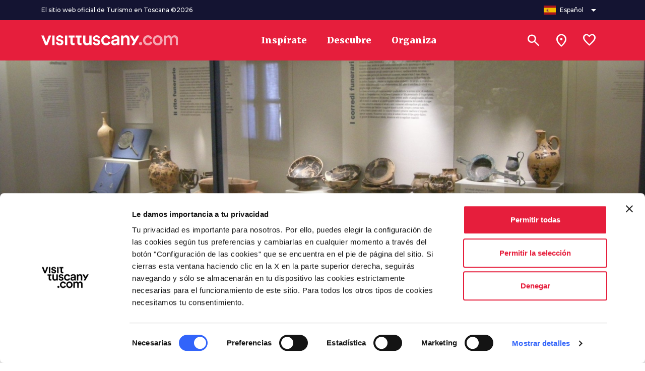

--- FILE ---
content_type: text/html;charset=UTF-8
request_url: https://www.visittuscany.com/es/atracciones/museo-civico-arqueologico-de-rosignano-marittimo/
body_size: 23961
content:
<!DOCTYPE html>
<html class="no-js" lang="es">


	<head>
		<meta charset="UTF-8">
	<meta http-equiv="X-UA-Compatible" content="IE=edge,chrome=1">
	<meta name="B-verify" content="57175da0b8981fa5e6467884c5d3d5a59bdbc3b2" />

	<link rel="alternate" hreflang="es" href="https://www.visittuscany.com/es/atracciones/museo-civico-arqueologico-de-rosignano-marittimo/" />
			<link rel="alternate" hreflang="de" href="https://www.visittuscany.com/de/attraktionen/archaeologisches-stadtmuseum-von-rosignano-marittimo/" />
			<link rel="alternate" hreflang="fr" href="https://www.visittuscany.com/fr/attractions/musee-archeologique-civique-de-rosignano-marittimo/" />
			<link rel="alternate" hreflang="en" href="https://www.visittuscany.com/en/attractions/civic-archeological-museum-in-rosignano-marittimo/" />
			<link rel="alternate" hreflang="it" href="https://www.visittuscany.com/it/attrazioni/museo-civico-archeologico-di-rosignano-marittimo/" />
			<link rel="canonical" href="https://www.visittuscany.com/es/atracciones/museo-civico-arqueologico-de-rosignano-marittimo/" />
	



	<meta name="viewport" content="width=device-width, initial-scale=1.0">
	<meta name="description" content="El Museo Cívico Arqueológico de Rosignano Marittimo expone hallazgos Etruscos de las necrópolis del territorio y la reconstrucción de una villa romana.">
	
	<meta property="og:url" content="https://www.visittuscany.com/es/atracciones/museo-civico-arqueologico-de-rosignano-marittimo/" />
	<meta property="og:type" content="article" />
	<meta property="og:title" content="Museo Cívico Arqueológico de Rosignano Marittimo | Visit Tuscany" />
	<meta property="og:description" content="El Museo Cívico Arqueológico de Rosignano Marittimo expone hallazgos Etruscos de las necrópolis del territorio y la reconstrucción de una villa romana. | Visit Tuscany" />
	<meta property="og:image" content="https://www.visittuscany.com/shared/visittuscany/immagini/museo_archeologico_di_rosignano_marittimo_vetrina.jpeg"/>

	<meta name="robots" content="index, follow">
					<title>Museo Cívico Arqueológico de Rosignano Marittimo | Visit Tuscany</title>

	


<link rel="icon" type="image/x-icon" href="/favicon.ico">
<link rel="stylesheet" href="//cdnjs.cloudflare.com/ajax/libs/tiny-slider/2.9.3/tiny-slider.min.css">
<link rel="stylesheet" href="//cdnjs.cloudflare.com/ajax/libs/font-awesome/6.4.2/css/all.min.css">
<link rel="stylesheet" href="//cdnjs.cloudflare.com/ajax/libs/leaflet/1.8.0/leaflet.css">
<link rel="stylesheet" href="//unpkg.com/leaflet.fullscreen@latest/Control.FullScreen.css">
<link rel="stylesheet" href="//cdnjs.cloudflare.com/ajax/libs/ion-rangeslider/2.3.1/css/ion.rangeSlider.min.css">
<link rel="stylesheet" href="/export/system/modules/it.inera.opencms.fst.turismo.desktop2023/resources/styles/main.css?ver=1742907969306" />
<style type="text/css">
a#CybotCookiebotDialogPoweredbyCybot, div#CybotCookiebotDialogPoweredByText {
	display: none;
}
#CookiebotWidget .CookiebotWidget-body .CookiebotWidget-main-logo {
	display: none; 
}
.textblock-disclaimer{
	display: none;
}
</style>
<!-- end Test edit mode gtm -->
<!-- Google tag (gtag.js) -->
	<script async src="https://www.googletagmanager.com/gtag/js?id=G-BK9XSEVGPH"></script>
	<script>
		window.dataLayer = window.dataLayer || [];
		function gtag(){dataLayer.push(arguments);}
		gtag('js', new Date());
		gtag('config', 'G-BK9XSEVGPH');
	</script>
	<!-- Google Tag Manager -->
	<script>
		(function(w,d,s,l,i){w[l]=w[l]||[];w[l].push({'gtm.start':
													  new Date().getTime(),event:'gtm.js'});var f=d.getElementsByTagName(s)[0],
			j=d.createElement(s),dl=l!='dataLayer'?'&l='+l:'';j.async=true;j.src=
				'https://www.googletagmanager.com/gtm.js?id='+i+dl;f.parentNode.insertBefore(j,f);
							})(window,document,'script','dataLayer','GTM-KBRR3VR');</script><!-- End Google Tag Manager -->
<meta name="facebook-domain-verification" content="lu3m32kr69d0t8xowf9toblsef69h9" />

	</head>

	<body>
		<div id="toolbar-placeholder"></div>
		<div id="toolbar-placeholder"></div>
		<!-- Google Tag Manager (noscript) -->
	<noscript><iframe src="https://www.googletagmanager.com/ns.html?id=GTM-KBRR3VR"
					  height="0" width="0" style="display:none;visibility:hidden"></iframe></noscript>
	<!-- End Google Tag Manager (noscript) -->
	<a class="visually-hidden-focusable" href="#page-main-content">Ve al contenido principal</a>
		<div class="navbar navbar-1">
			<nav class="navbar-upper">
				<div class="container">
					<div class="navbar-content">
						<div class="navbar-copy">El sitio web oficial de Turismo en Toscana &copy;2026</div>
						<ul class="nav">
							<li>
								<div class="dropdown">
									<button class="btn btn-2 btn-2-1" type="button" data-bs-toggle="dropdown" aria-expanded="false">
										<div class="btn-content">
											<div class="btn-icon" aria-hidden="true"><img src="/export/system/modules/it.inera.opencms.fst.turismo.desktop/resources/images/flags/es.svg" alt="Lingua spagnola" title="Lingua spagnola">
											</div>
											<div class="btn-text">Español</div>
											<div class="btn-icon" aria-hidden="true"><i class="material-symbols-outlined btn-dropdown-icon">arrow_drop_down</i>
											</div>
										</div>
									</button>
									<ul class="dropdown-menu dropdown-menu-end">
										
										<li>

												<a class="dropdown-item" href="/it/attrazioni/museo-civico-archeologico-di-rosignano-marittimo/"><img src="/export/system/modules/it.inera.opencms.fst.turismo.desktop/resources/images/flags/it.svg" alt="cambia lingua in it">
															<div class="typo-montserrat typo-size-small typo-w-600 typo-color-greys-4">Italiano</div></a>


													</li>

											<li>

												<a class="dropdown-item" href="/en/attractions/civic-archeological-museum-in-rosignano-marittimo/"><img src="/export/system/modules/it.inera.opencms.fst.turismo.desktop/resources/images/flags/en.svg" alt="cambia lingua in en">
															<div class="typo-montserrat typo-size-small typo-w-600 typo-color-greys-4">English</div></a>


													</li>

											<li>

												<a class="dropdown-item" href="/de/attraktionen/archaeologisches-stadtmuseum-von-rosignano-marittimo/"><img src="/export/system/modules/it.inera.opencms.fst.turismo.desktop/resources/images/flags/de.svg" alt="cambia lingua in de">
															<div class="typo-montserrat typo-size-small typo-w-600 typo-color-greys-4">Deutsch</div></a>


													</li>

											<li>

												<a class="dropdown-item" href="/es/atracciones/museo-civico-arqueologico-de-rosignano-marittimo/"><img src="/export/system/modules/it.inera.opencms.fst.turismo.desktop/resources/images/flags/es.svg" alt="cambia lingua in es">
															<div class="typo-montserrat typo-size-small typo-w-600 typo-color-greys-4">Español</div></a>


													</li>

											<li>

												<a class="dropdown-item" href="/fr/attractions/musee-archeologique-civique-de-rosignano-marittimo/"><img src="/export/system/modules/it.inera.opencms.fst.turismo.desktop/resources/images/flags/fr.svg" alt="cambia lingua in fr">
															<div class="typo-montserrat typo-size-small typo-w-600 typo-color-greys-4">Français</div></a>


													</li>

											</ul>
								</div>
							</li>
						</ul>
					</div>
				</div>
			</nav>
			<nav class="navbar-header">
				<div class="container">
					<div class="navbar-content">

						<div class="d-flex align-items-center">
							<button class="btn btn-1 btn-1-sm" aria-label="Apri menù laterale" data-toggle="menu">
								<div class="btn-content">
									<div class="btn-icon" aria-hidden="true"><i class="material-icons">menu</i>
									</div>
								</div>
							</button>
							<a class="brand" href="/es" title="Vai alla home page di VisitTuscany" aria-label="Vai alla home page di VisitTuscany"><img src="/export/system/modules/it.inera.opencms.fst.turismo.desktop2023/resources/images/logo-vt.svg" alt="VisitTuscany.com"></a>
						</div>

						<ul class="nav">
							<li>
								<a class="btn btn-3" href="/es/inspirate">
									<div class="btn-content">
										<div class="btn-text">Inspírate</div>
									</div>
								</a>
							</li>


							<li>
								<a class="btn btn-3" href="/es/descubre">
									<div class="btn-content">
										<div class="btn-text">Descubre</div>
									</div>
								</a>
							</li>
							<li>
								<a class="btn btn-3" href="/es/organiza">
									<div class="btn-content">
										<div class="btn-text">Organiza</div>
									</div>
								</a>
							</li>
							</ul>
						<ul class="nav nav-1">
							<li>
								<button class="btn btn-1 btn-1-lg" aria-label="Buscar" data-toggle="search">
									<div class="btn-content">
										<div class="btn-icon" aria-hidden="true"><i class="material-symbols-outlined">search</i>
										</div>
									</div>
								</button>
							</li>
							<li>
								 <button class="btn btn-1 btn-1-lg" aria-label="Sei in toscana?" href="/es/en-la-toscana" data-my-position-link="{&quot;name&quot;:&quot;coords&quot;}">
                            
									<div class="btn-content">
										<div class="btn-icon" aria-hidden="true"><i class="material-symbols-outlined">location_on</i>
										</div>
									</div>
								</button>
							</li>
							<li>
								<a class="btn btn-1 btn-1-lg wishlist-counter" aria-label="Lista preferiti" href="/es/preferidos/" data-locale="es" data-wishlist-counter>
									<div class="btn-content">
										<div class="btn-icon" aria-hidden="true"><i class="material-symbols-outlined">favorite</i>
										</div>
									</div>
								</a>
							</li>
						</ul>
					</div>
				</div>
			</nav>
			<dialog class="search-menu-container">
				<div class="search-header d-none">
					<div class="typo-montserrat typo-w-700 typo-size-baseline typo-color-commons-w">Buscar</div>
					<div class="close-icon" data-toggle="search"><i class="material-icons">close</i></div>
				</div>
				<div class="container">
					<form class="row justify-content-center w-100 position-relative" action="/es/busqueda">
					<input type="submit" hidden aria-hidden=true aria-label="Buscar">
						<div class="col-12 col-lg-8">
							<div class="search-group">
								<div class="form-group">
									<label class="typo-montserrat typo-w-700 typo-size-xxsmall typo-color-commons-w" for="searchField">Busca</label>
									
									 <input id="searchField" type="search" name="query" data-autocomplete="{&quot;url&quot;:&quot;/es/search_autocomplete.jsp&quot;,&quot;minLetters&quot;:3,&quot;timeout&quot;:100,&quot;type&quot;:&quot;get&quot;,&quot;templates&quot;:{&quot;results&quot;:&quot;#search-menu-template&quot;,&quot;message&quot;:&quot;#search-menu-message-template&quot;,&quot;button&quot;:&quot;#search-menu-button-template&quot;},&quot;container&quot;:&quot;#search-menu-container&quot;,&quot;messages&quot;:{&quot;noResult&quot;:&quot;No se han encontrado resultados&quot;,&quot;minLetters&quot;:&quot;Escribe un mínimo de tres caracteres o presiona Envío para buscar sin filtrar&quot;},&quot;button&quot;:{&quot;icon&quot;:&quot;near_me&quot;,&quot;text&quot;:&quot;Busca cerca de ti&quot;}}">
                 
								</div>
							</div>
							<div class="search-menu-content" id="search-menu-container"></div>
						</div>
						<div class="col-12 col-lg-8 search-container-actions">
							<button class="btn btn-4 btn-primary-l-o mx-auto" data-toggle="search">
								<div class="btn-content">
									<div class="btn-text">Cierra</div>
								</div>
							</button>
							<button class="btn btn-4 btn-primary-l d-none" data-text='Ver todos los resultados de' type="submit">
								<div class="btn-content">
									<div class="btn-text">Ver todos los resultados de</div>
									<div class="btn-icon" aria-hidden="true"><i class="material-icons">arrow_forward</i>
									</div>
								</div>
							</button>
						</div>
					</form>
				</div>
			</dialog>
		</div>
		<div class="menu menu-1" id="main-menu">
			<div class="container">
				<div class="row menu-header">
					<div class="close-icon" data-toggle="menuClose"><i class="material-icons">close</i></div>
				</div>
				<div class="row mt-5">
					<div class="col-12">
						<div class="collapse-block">
							<div class="collapse-container collapse-container-1 collapse-container-1-1 mb-2">
								<div class="collapse-item typo-merriweather typo-w-400 typo-size-baseline typo-color-greys-1">
									<div class="collapse-item-header"><a class="title collapsed" aria-expanded="false" role="button"  href="/es/inspirate">
										<div class="title-text">Inspírate</div>
										 <div class="title-icon"><i class="material-icons">chevron_right</i></div>
										</a>
									</div>

								</div>
							</div>
							
							<div class="collapse-container collapse-container-1 collapse-container-1-1 mb-2">
								<div class="collapse-item typo-merriweather typo-w-400 typo-size-baseline typo-color-greys-1">
									<div class="collapse-item-header"><a class="title collapsed" aria-expanded="false" role="button"  href="/es/descubre">
										<div class="title-text">Descubre</div>
										 <div class="title-icon"><i class="material-icons">chevron_right</i></div>
										</a>
									</div>

								</div>
							</div>
							<div class="collapse-container collapse-container-1 collapse-container-1-1 mb-2">
								<div class="collapse-item typo-merriweather typo-w-400 typo-size-baseline typo-color-greys-1">
									<div class="collapse-item-header"><a class="title collapsed" aria-expanded="false" role="button"  href="/es/organiza">
										<div class="title-text">Organiza</div>
										 <div class="title-icon"><i class="material-icons">chevron_right</i></div>
										</a>
									</div>

								</div>
							</div>
						</div>
					</div>
				</div>
				<div class="row menu-footer">
					<div class="col-12">
						<div class="typo-montserrat typo-w-500 typo-size-xxsmall typo-color-greys-6 mb-4">El sitio web oficial de Turismo en Toscana &copy;2026</div>
					</div>
					<div class="col-12 subfooter py-3">
						<div class="dropdown d-inline">
							<button class="btn btn btn-2 btn-2-1 btn-2-3" data-bs-toggle="dropdown" aria-expanded="false">
								<div class="btn-content">
									<div class="btn-icon" aria-hidden="true"><img src="/system/modules/it.inera.opencms.fst.turismo.desktop/resources/images/flags/es.svg" alt="Spagnolo">
									</div>
									<div class="btn-text">Español</div>
									<div class="btn-icon" aria-hidden="true"><i class="material-symbols-outlined">arrow_drop_down</i>
									</div>
								</div>
							</button>
							<ul class="dropdown-menu dropdown-menu-right">
								<li>

										<a class="dropdown-item" href="/it/attrazioni/museo-civico-archeologico-di-rosignano-marittimo/">Italiano</a>


													</li>

								<li>

										<a class="dropdown-item" href="/en/attractions/civic-archeological-museum-in-rosignano-marittimo/">English</a>


													</li>

								<li>

										<a class="dropdown-item" href="/de/attraktionen/archaeologisches-stadtmuseum-von-rosignano-marittimo/">Deutsch</a>


													</li>

								<li>

										<a class="dropdown-item" href="/es/atracciones/museo-civico-arqueologico-de-rosignano-marittimo/">Español</a>


													</li>

								<li>

										<a class="dropdown-item" href="/fr/attractions/musee-archeologique-civique-de-rosignano-marittimo/">Français</a>


													</li>

								</ul>
						</div>
					</div>
				</div>
			</div>
		</div>

	<!--vt-incmenu-desktop-2023-true-es-/es/atracciones/index.html-/sites/visittuscany/.content/attrazione/718989.attivita_turismo - 1769097631006--><script id="new-show-on-map-template-esplora" type="text/x-handlebars">
    <div class="modal modal-5" data-self="destroy">
      <div class="modal-dialog">
        <div class="modal-loading">
          <div class="loading loading-2">
            <div></div>
            <div></div>
            <div></div>
          </div>
        </div>{{#each kmls}}
        <div data-map-kml="{{json 'stringify' this}}" data-map-id="{{../mapId}}"></div>{{/each}}
        <div class="map-title"><span class="typo-montserrat typo-size-baseline typo-w-700 typo-color-greys-1 agg-title text-oneline">{{title}}</span>
            <button class="btn btn-1 btn-secondary-l" data-destroy="modal" data-toggle="multiple" data-togglers='[{"toggler":"resetMarkers","params":{"mapId":"search-map-m"}}]'>
                <div class="btn-content">
                  <div class="btn-icon" aria-hidden="true"><i class="material-icons">close</i>
                  </div>
                </div>
            </button>
        </div>
        <div class="map-block map-block-1 full-map full-map-1 {{#if isMainSearch}}full-map-2{{/if}}" data-map-block='{"mapId":"search-map-m","mapConfig":{"center":{"lat":43.719029,"lng":10.396579},"zoomControlOptions":{"position":"top"},"streetViewControl":false,"fullscreenControl":false,"gestureHandling":"greedy"},"fixedInfowindowMobile":true,"padding":{"left":3,"right":3,"bottom":50,"top":10}}'>
          <div class="map-item" id="search-map-m" data-map-item="data-map-item"></div>
          <div id="search-map-modal-container">
            <input type="hidden" name="bounds" data-center-position-map="geolocation"/>
				</div>
          <div class="map-actions">
                          <button class="btn btn-1 btn-secondary-l mep-4 btn-1-sm mtp-90" data-my-position='{"searchBlock":"#search-block-container","infiniteScroll":"#infinite-scroll-map","mapBlock":"search-map-m", "fitBounds":true}'>
                  <div class="btn-content">
                    <div class="btn-icon" aria-hidden="true"><i class="material-icons">gps_fixed</i>
				</div>
				</div>
				</button>
				</div>
          <div class="map-actions map-actions-left p-0">
              <button class="btn text-nowrap btn-4 btn-4-sm btn-secondary-l" data-mobile-list-toggler>
                  <div class="btn-content">
                    <div class="btn-icon" aria-hidden="true"><i class="material-icons">chevron_right</i>
                    </div>
                    <div class="btn-text">Lista</div>
                  </div>
              </button>
          </div>
          <div class="map-cards-wrapper map-cards-wrapper-2">
            <div id="iw-container"></div>
          </div>
        </div>
        <div class="container d-none {{#if isMainSearch}}list-drawer-1{{/if}}" data-list-drawer="data-list-drawer">
          <div class="row drawer-title">
            <div class="col-12">
              <div class="placeholder-glow w-100"><span class="placeholder placeholder-subtitle"></span></div>
                <button class="btn text-nowrap btn-4 btn-4-sm btn-secondary-o" data-mobile-list-toggler>
                    <div class="btn-content">
                      <div class="btn-icon" aria-hidden="true"><i class="material-icons">chevron_left</i>
                      </div>
                      <div class="btn-text">Mapa</div>
                    </div>
                </button>
            </div>
          </div>
          <div class="row drawer-list mt-3">
            <div class="placeholder-glow d-flex col-12 placeholder-card-2 mb-3"><span class="placeholder placeholder-card-img-r"></span>
              <div class="placeholder-card-body"><span class="placeholder placeholder-card-title"></span><span class="placeholder placeholder-card-subtitle mt-1"></span></div>
            </div>
            <div class="placeholder-glow d-flex col-12 placeholder-card-2 mb-3"><span class="placeholder placeholder-card-img-r"></span>
              <div class="placeholder-card-body"><span class="placeholder placeholder-card-title"></span><span class="placeholder placeholder-card-subtitle mt-1"></span></div>
            </div>
            <div class="placeholder-glow d-flex col-12 placeholder-card-2 mb-3"><span class="placeholder placeholder-card-img-r"></span>
              <div class="placeholder-card-body"><span class="placeholder placeholder-card-title"></span><span class="placeholder placeholder-card-subtitle mt-1"></span></div>
            </div>
            <div class="placeholder-glow d-flex col-12 placeholder-card-2 mb-3"><span class="placeholder placeholder-card-img-r"></span>
              <div class="placeholder-card-body"><span class="placeholder placeholder-card-title"></span><span class="placeholder placeholder-card-subtitle mt-1"></span></div>
            </div>
          </div>
          <div class="drawer-close">
              <button class="btn btn-4 btn-4-sm btn-primary" data-destroy="modal" data-toggle="multiple" data-togglers='[{"toggler":"resetMarkers","params":{"mapId":"search-map-m"}},{"toggler":"toggleClass","params":{"selector":".tune-filters","className":"active","type":"remove"}},{"toggler":"toggleClass","params":{"selector":"body","className":"drawer-open","type":"remove"}},{"toggler":"toggleClass","params":{"selector":".filters-row","className":"open-map","type":"remove"}},{"toggler":"toggleClass","params":{"selector":".more-filters-button","className":"open-map","type":"remove"}},{"toggler":"toggleClass","params":{"selector":".sticky-filters","className":"active","type":"remove"}}]'>
                  <div class="btn-content">
                    <div class="btn-icon" aria-hidden="true"><i class="material-icons">close</i>
                    </div>
                    <div class="btn-text">Chiudi</div>
                  </div>
              </button>
          </div>
        </div>
        <div class="container d-none {{#if isMainSearch}}list-drawer-1{{/if}} {{#unless (isMainActive)}}hidden{{/unless}}" id="simple-show-on-map-cards" data-list-drawer="data-list-drawer" data-main-is="data-main-is"></div>
        <div class="container d-none {{#if isMainSearch}}list-drawer-1{{/if}} {{#if (isMainActive)}}hidden{{/if}}" id="simple-show-on-map-cards-category" data-list-drawer="data-list-drawer" data-category-is="data-category-is"></div>
      </div>
    </div>
  </script>
			<script id="new-show-on-map-template" type="text/x-handlebars">
    <div class="modal modal-5" data-self="destroy">
      <div class="modal-dialog">
        <div class="modal-loading">
          <div class="loading loading-2">
            <div></div>
            <div></div>
            <div></div>
          </div>
        </div>{{#each kmls}}
        <div data-map-kml="{{json 'stringify' this}}" data-map-id="{{../mapId}}"></div>{{/each}}
        <div class="map-block map-block-1 full-map full-map-1 {{#if isMainSearch}}full-map-2{{/if}}" data-map-block='{"mapId":"search-map-m","mapConfig":{"center":{"lat":43.719029,"lng":10.396579},"zoomControlOptions":{"position":"top"},"streetViewControl":false,"fullscreenControl":false,"gestureHandling":"greedy"},"fixedInfowindowMobile":true,"padding":{"left":3,"right":3,"bottom":50,"top":10},"centerChange":{"template":"#search-center-change-template","container":"[data-center-change-container]","name":"coords","context":{"searchBlock":"#search-block-container","nameSelector":"[data-geolocation-filter-input]"}}}'>
          <div class="map-item" id="search-map-m" data-map-item="data-map-item"></div>
          <div id="search-map-modal-container">
            <input type="hidden" name="bounds" data-center-position-map="geolocation"/>
          </div>
          <div class="map-actions">
              <button class="btn btn-1 btn-secondary-l mep-4 btn-1-sm mtp-90" data-my-position='{"searchBlock":"#search-block-container","infiniteScroll":"#infinite-scroll-map","mapBlock":"search-map-m"}'>
                  <div class="btn-content">
                    <div class="btn-icon" aria-hidden="true"><i class="material-icons">gps_fixed</i>
                    </div>
                  </div>
              </button>
          </div>
          <div class="map-actions map-actions-left p-0">
              <button class="btn text-nowrap btn-4 btn-4-sm btn-secondary-l" data-mobile-list-toggler>
                  <div class="btn-content">
                    <div class="btn-icon" aria-hidden="true"><i class="material-icons">chevron_right</i>
                    </div>
                    <div class="btn-text">Lista</div>
                  </div>
              </button>
          </div>
          <div class="map-actions map-actions-center">
            <div data-center-change-container="data-center-change-container"></div>
          </div>
          <div class="map-cards-wrapper map-cards-wrapper-2">
            <div id="iw-container"></div>
              <button class="btn btn-4 btn-4-sm btn-primary mb-3" data-destroy="modal" data-toggle="multiple" data-togglers='[{"toggler":"resetMarkers","params":{"mapId":"search-map-m"}},{"toggler":"toggleClass","params":{"selector":".tune-filters","className":"active","type":"remove"}},{"toggler":"toggleClass","params":{"selector":".filters-row","className":"open-map","type":"remove"}},{"toggler":"toggleClass","params":{"selector":".more-filters-button","className":"open-map","type":"remove"}},{"toggler":"toggleClass","params":{"selector":".sticky-filters","className":"active","type":"remove"}}]'>
                  <div class="btn-content">
                    <div class="btn-icon" aria-hidden="true"><i class="material-icons">close</i>
                    </div>
                    <div class="btn-text">Chiudi</div>
                  </div>
              </button>
          </div>
        </div>
        <div class="container d-none {{#if isMainSearch}}list-drawer-1{{/if}}" data-list-drawer="data-list-drawer">
          <div class="row drawer-title">
            <div class="col-12">
              <div class="placeholder-glow w-100"><span class="placeholder placeholder-subtitle"></span></div>
                <button class="btn text-nowrap btn-4 btn-4-sm btn-secondary-o" data-mobile-list-toggler>
                    <div class="btn-content">
                      <div class="btn-icon" aria-hidden="true"><i class="material-icons">chevron_left</i>
                      </div>
                      <div class="btn-text">Mapa</div>
                    </div>
                </button>
            </div>
          </div>
          <div class="row drawer-list mt-3">
            <div class="placeholder-glow d-flex col-12 placeholder-card-2 mb-3"><span class="placeholder placeholder-card-img-r"></span>
              <div class="placeholder-card-body"><span class="placeholder placeholder-card-title"></span><span class="placeholder placeholder-card-subtitle mt-1"></span></div>
            </div>
            <div class="placeholder-glow d-flex col-12 placeholder-card-2 mb-3"><span class="placeholder placeholder-card-img-r"></span>
              <div class="placeholder-card-body"><span class="placeholder placeholder-card-title"></span><span class="placeholder placeholder-card-subtitle mt-1"></span></div>
            </div>
            <div class="placeholder-glow d-flex col-12 placeholder-card-2 mb-3"><span class="placeholder placeholder-card-img-r"></span>
              <div class="placeholder-card-body"><span class="placeholder placeholder-card-title"></span><span class="placeholder placeholder-card-subtitle mt-1"></span></div>
            </div>
            <div class="placeholder-glow d-flex col-12 placeholder-card-2 mb-3"><span class="placeholder placeholder-card-img-r"></span>
              <div class="placeholder-card-body"><span class="placeholder placeholder-card-title"></span><span class="placeholder placeholder-card-subtitle mt-1"></span></div>
            </div>
          </div>
          <div class="drawer-close">
              <button class="btn btn-4 btn-4-sm btn-primary" data-destroy="modal" data-toggle="multiple" data-togglers='[{"toggler":"resetMarkers","params":{"mapId":"search-map-m"}},{"toggler":"toggleClass","params":{"selector":".tune-filters","className":"active","type":"remove"}},{"toggler":"toggleClass","params":{"selector":"body","className":"drawer-open","type":"remove"}},{"toggler":"toggleClass","params":{"selector":".filters-row","className":"open-map","type":"remove"}},{"toggler":"toggleClass","params":{"selector":".more-filters-button","className":"open-map","type":"remove"}},{"toggler":"toggleClass","params":{"selector":".sticky-filters","className":"active","type":"remove"}}]'>
                  <div class="btn-content">
                    <div class="btn-icon" aria-hidden="true"><i class="material-icons">close</i>
                    </div>
                    <div class="btn-text">Chiudi</div>
                  </div>
              </button>
          </div>
        </div>
        <div class="container d-none {{#if isMainSearch}}list-drawer-1{{/if}} {{#unless (isMainActive)}}hidden{{/unless}}" id="simple-show-on-map-cards" data-list-drawer="data-list-drawer" data-main-is="data-main-is"></div>
        <div class="container d-none {{#if isMainSearch}}list-drawer-1{{/if}} {{#if (isMainActive)}}hidden{{/if}}" id="simple-show-on-map-cards-category" data-list-drawer="data-list-drawer" data-category-is="data-category-is"></div>
      </div>
    </div>
  </script>
   <script id="card-results-template-2" type="text/x-handlebars">
    {{set 'typeConfig' (lookup globals globals.type) this}}
    {{#if globals.typeName}}
    {{set 'title' (getTitle globals.data.data.params.filters data.totalCount globals.labels globals.typeName) this}}
    {{/if}}
    <div class="row">
      <div class="col-12 mb-3 pxp-20">
        {{#unless globals.hideResultNumber}}
        {{#if title}}<span class="typo-montserrat typo-size-baseline typo-w-500 typo-color-greys-1 agg-title">{{{title}}}</span>{{else}}<span>{{#if typeConfig.name}}<span class="typo-montserrat typo-size-baseline typo-w-400 typo-color-greys-1 agg-title">{{{typeConfig.name}}} •&nbsp;</span>{{/if}}<span class="typo-montserrat typo-size-baseline typo-w-400 typo-color-greys-1 agg-title">
            {{data.totalCount}} resultados{{#if (and (len data.assets) globals.labels)}}
            <div class="d-none d-sm-inline">{{getQuery globals.params.data.params globals.labels}}</div>{{/if}}</span></span>{{/if}}
        {{/unless}}
      </div>{{#each (getAllAssets data globals)}}
      {{set 'map' (inbounds coords 'search-map') this}}
      <div class="col-12">
        {{#if generic}}
        {{{include 'card-template-generic' this false}}}
        {{else}}
        {{{include 'card-template-' this}}}
        {{/if}}
      </div>{{/each}}
      {{#if (not (or (len (getAllAssets data globals)) data.errors))}}
      <div class="typo-montserrat typo-size-baseline typo-w-700 typo-color-greys-1 mt-4 text-center" data-clear-all-markers="search-map">No se han encontrado resultados</div>{{/if}}
    </div>
    <div class="row pt-4 mb-4">
      {{#pagination data.pagination}}
      {{set 'infiniteScroll' @root.globals.infiniteScroll this}}{{#if (gt total 1)}}
      <div class="pagination pagination-2">
        <div class="pagination-arrow">
            <button class="btn p-0 btn-4 btn-secondary-t {{#if (eq current 1)}}disabled{{/if}}" data-prevent-hide="true" data-toggle="infinite-scroll" data-target="{{infiniteScroll}}" data-page="{{math 'subtract' current 1}}">
                <div class="btn-content">
                  <div class="btn-icon" aria-hidden="true"><i class="material-icons">chevron_left</i>
                  </div>
                  <div class="btn-text">Precedente</div>
                </div>
            </button>
        </div>
        <div class="pagination-text typo-montserrat typo-size-small typo-w-400 typo-color-greys-5">{{current}} de {{total}}</div>
        <div class="pagination-arrow">
            <button class="btn p-0 btn-4 btn-secondary-t {{#if (eq current total)}}disabled{{/if}}" data-prevent-hide="true" data-toggle="infinite-scroll" data-target="{{infiniteScroll}}" data-page="{{math 'add' current 1}}">
                <div class="btn-content">
                  <div class="btn-text">Successiva</div>
                  <div class="btn-icon" aria-hidden="true"><i class="material-icons">chevron_right</i>
                  </div>
                </div>
            </button>
        </div>
      </div>{{/if}}{{/pagination}}
    </div>
  </script>
  <script id="card-results-template-3" type="text/x-handlebars">
  {{log this}}
    {{set 'typeConfig' (lookup globals globals.type) this}}
    {{log this}}
    {{#if globals.typeName}}
    {{set 'title' (getTitle globals.data.data.params.filters data.totalCount globals.labels globals.typeName) this}}
    {{/if}}
    <div class="row">
      <div class="col-12 mb-2 pxp-20">{{#if title}}<span class="typo-montserrat typo-size-baseline typo-w-500 typo-color-greys-1 agg-title">{{{title}}}</span>{{else}}<span>{{#if typeConfig.name}}<span class="typo-montserrat typo-size-baseline typo-w-700 typo-color-greys-1 agg-title">{{{typeConfig.name}}} •&nbsp;</span>{{/if}}<a class="typo-montserrat typo-size-baseline typo-w-400 typo-color-greys-1 agg-title text-decoration-underline" href="/es/busqueda?filters=[{&quot;key&quot;:&quot;localita_es_lower&quot;,&quot;values&quot;:[&quot;{{globals.link}}&quot;]}]&asset=attivita_turismo">{{data.totalCount}} resultados{{#if (and (len data.assets) globals.labels)}}
            <div class="d-none d-sm-inline">{{getQuery globals.params.data.params globals.labels}}</div>{{/if}}</a></span>{{/if}}</div>{{#each (getAllAssets data globals)}}
      {{set 'map' (inbounds coords 'search-map') this}}
      <div class="col-12">
        {{#if generic}}
        {{{include 'card-template-generic' this false}}}
        {{else}}
        {{{include 'card-template-' this}}}
        {{/if}}
      </div>{{/each}}
      {{#if (not (or (len (getAllAssets data globals)) data.errors))}}
      <div class="typo-montserrat typo-size-baseline typo-w-700 typo-color-greys-1 mt-4 text-center" data-clear-all-markers="search-map">No se han encontrado resultados</div>{{/if}}
    </div>
    <div class="row pt-4 mb-4">
      {{#pagination data.pagination}}
      {{set 'infiniteScroll' @root.globals.infiniteScroll this}}{{#if (gt total 1)}}
      <div class="pagination pagination-2">
        <div class="pagination-arrow">
            <button class="btn p-0 btn-4 btn-secondary-t {{#if (eq current 1)}}disabled{{/if}}" data-prevent-hide="true" data-toggle="infinite-scroll" data-target="{{infiniteScroll}}" data-page="{{math 'subtract' current 1}}">
                <div class="btn-content">
                  <div class="btn-icon" aria-hidden="true"><i class="material-icons">chevron_left</i>
                  </div>
                  <div class="btn-text">Precedente</div>
                </div>
            </button>
        </div>
        <div class="pagination-text typo-montserrat typo-size-small typo-w-400 typo-color-greys-5">{{current}} de {{total}}</div>
        <div class="pagination-arrow">
            <button class="btn p-0 btn-4 btn-secondary-t {{#if (eq current total)}}disabled{{/if}}" data-prevent-hide="true" data-toggle="infinite-scroll" data-target="{{infiniteScroll}}" data-page="{{math 'add' current 1}}">
                <div class="btn-content">
                  <div class="btn-text">Successiva</div>
                  <div class="btn-icon" aria-hidden="true"><i class="material-icons">chevron_right</i>
                  </div>
                </div>
            </button>
        </div>
      </div>{{/if}}{{/pagination}}
    </div>
  </script>
  <script id="simple-show-on-map-cards-template-2" type="text/x-handlebars">
    {{set 'typeConfig' (lookup globals globals.type) this}}
    {{#if globals.typeName}}
    {{set 'title' (getTitle globals.data.data.params.filters data.totalCount globals.labels globals.typeName) this}}
    {{/if}}
    <div class="row drawer-title">
      <div class="col-12">
        {{#unless globals.hideResultNumber}}
        {{#if title}}<span class="typo-montserrat typo-size-baseline typo-w-500 typo-color-greys-1 agg-title">{{{title}}}</span>{{else}}<span>{{#if typeConfig.name}}<span class="typo-montserrat typo-size-baseline typo-w-400 typo-color-greys-1 agg-title">{{{typeConfig.name}}} •&nbsp;</span>{{/if}}<span class="typo-montserrat typo-size-baseline typo-w-400 typo-color-greys-1 agg-title">
            {{data.totalCount}} resultados{{#if (and (len data.assets) globals.labels)}}
            <div class="d-none d-sm-inline">{{getQuery globals.params.data.params globals.labels}}</div>{{/if}}</span></span>{{/if}}
        {{else}}<span></span>{{/unless}}
          <button class="btn text-nowrap btn-4 btn-4-sm btn-secondary-o" data-mobile-list-toggler>
              <div class="btn-content">
                <div class="btn-icon" aria-hidden="true"><i class="material-icons">chevron_left</i>
                </div>
                <div class="btn-text">Mapa</div>
              </div>
          </button>
      </div>
    </div>
    <div class="row drawer-list">
      {{#each (getAllAssets data globals)}}
      {{set 'map' (inbounds coords 'search-map') this}}
      {{set 'mapId' 'search-map-m' this}}
      <div class="col-12">
        {{#if generic}}
        {{{include 'card-template-generic' this false}}}
        {{else}}
        {{{include 'card-template-' this}}}
        {{/if}}
      </div>{{/each}}
      {{#if (not (or (len (getAllAssets data globals)) data.errors))}}
      <div class="row d-flex justify-content-center mbp-80" data-clear-all-markers="search-map-m">
        <div class="col-12 col-md-6 text-center mtp-32">
          <div class="typo-montserrat typo-w-700 typo-size-4 typo-color-greys-1 mbp-24">No se han encontrado resultados</div>
          <div class="typo-montserrat typo-w-400 typo-size-baseline typo-color-greys-1 mbp-24">Prueba a modificar la búsqueda cambiando la palabra clave, quitando los filtros o ampliando el área en el mapa.</div>
            <button class="btn btn-4 btn-4-sm btn-primary" data-clear-all-filters>
                <div class="btn-content">
                  <div class="btn-text">Elimina todo</div>
                </div>
            </button>
        </div>
      </div>{{/if}}
      {{#if (len (getAllAssets data globals))}}
      <div class="col-12 mbp-80">
        {{#pagination data.pagination}}
        {{set 'infiniteScroll' @root.globals.infiniteScroll this}}{{#if (gt total 1)}}
        <div class="pagination pagination-2">
          <div class="pagination-arrow">
              <button class="btn p-0 btn-4 btn-secondary-t {{#if (eq current 1)}}disabled{{/if}}" data-prevent-hide="true" data-toggle="infinite-scroll" data-target="{{infiniteScroll}}" data-page="{{math 'subtract' current 1}}">
                  <div class="btn-content">
                    <div class="btn-icon" aria-hidden="true"><i class="material-icons">chevron_left</i>
                    </div>
                    <div class="btn-text">Precedente</div>
                  </div>
              </button>
          </div>
          <div class="pagination-text typo-montserrat typo-size-small typo-w-400 typo-color-greys-5">{{current}} de {{total}}</div>
          <div class="pagination-arrow">
              <button class="btn p-0 btn-4 btn-secondary-t {{#if (eq current total)}}disabled{{/if}}" data-prevent-hide="true" data-toggle="infinite-scroll" data-target="{{infiniteScroll}}" data-page="{{math 'add' current 1}}">
                  <div class="btn-content">
                    <div class="btn-text">Successiva</div>
                    <div class="btn-icon" aria-hidden="true"><i class="material-icons">chevron_right</i>
                    </div>
                  </div>
              </button>
          </div>
        </div>{{/if}}{{/pagination}}
      </div>{{/if}}
    </div>
    <div class="drawer-close">
        <button class="btn btn-4 btn-4-sm btn-primary" data-destroy="modal" data-toggle="multiple" data-togglers='[{"toggler":"resetMarkers","params":{"mapId":"search-map-m"}},{"toggler":"toggleClass","params":{"selector":".tune-filters","className":"active","type":"remove"}},{"toggler":"toggleClass","params":{"selector":"body","className":"drawer-open","type":"remove"}},{"toggler":"toggleClass","params":{"selector":".filters-row","className":"open-map","type":"remove"}},{"toggler":"toggleClass","params":{"selector":".more-filters-button","className":"open-map","type":"remove"}},{"toggler":"toggleClass","params":{"selector":".sticky-filters","className":"active","type":"remove"}}]'>
            <div class="btn-content">
              <div class="btn-icon" aria-hidden="true"><i class="material-icons">close</i>
              </div>
              <div class="btn-text">Chiudi</div>
            </div>
        </button>
    </div>
  </script>
				<script id="simple-show-on-map-template" type="text/x-handlebars">
    <div class="modal modal-5" data-self="destroy">
      <div class="modal-dialog">
        <div class="modal-loading">
          <div class="loading loading-2">
            <div></div>
            <div></div>
            <div></div>
					</div>
					</div>{{#each kmls}}
        <div data-map-kml="{{json 'stringify' this}}" data-map-id="{{../mapId}}"></div>{{/each}}
        <div class="map-block map-block-1 full-map" data-map-block='{"mapId":"{{mapId}}","mapConfig":{"center":{"lat":43.719029,"lng":10.396579},"streetViewControl":false,"fullscreenControl":false,"zoomControl":false,"gestureHandling":"greedy"},"padding":{"left":3,"right":3,"bottom":150,"top":10},"onClicks":[{"type":"activeHalfCards","target":"#simple-show-on-map-cards"}],"onDragEnd":[{"type":"activeHalfCards","target":"#simple-show-on-map-cards"}]}'>
          <div class="map-item" id="{{mapId}}" data-map-item="data-map-item"></div>
          <div id="search-map-modal-container">
            <input type="hidden" name="bounds" data-center-position-map="geolocation"/>
					</div>
          <div class="map-actions">{{#if showFilters}}
            <div class="dropdown">
                <button class="btn btn-4 btn-secondary-o me-2" data-bs-toggle="dropdown" aria-expanded="false" data-toggle="multiple" data-togglers='[{"toggler":"toggleClass","params":{"selector":".map-item","className":"dropdown-open","type":"toggle"}}]' data-badge-container>
                    <div class="btn-content">
                      <div class="btn-text">Mostra</div>
                      <div class="btn-icon btn-dropdown-icon" aria-hidden="true"><i class="material-symbols-outlined">expand_more</i>
					</div>
					</div>
					</button>
              <div class="dropdown-menu dropdown-menu-end dropdown-menu-map-filters">
                <ul>
                    <button class="btn btn-4 btn-4-sm btn-secondary-o" data-map-filter-toggler="search-map-m" data-toggle-infinite-scroll-config='{"infiniteScroll":"#simple-show-on-map-infinite-scroll","params":[{"path":"params.data.config","value":"agg_alloggio"},{"path":"params.fields","value":["totalCount","assets { type id href title coords { lat lng } ... on Alloggio { where province gallery {src alt} typeClassification {label code rank} }}"]},{"path":"params.data.params.filters","value":[]}]}'>
                        <div class="btn-content">
                          <div class="btn-text">Dove dormire</div>
					</div>
					</button>
                    <button class="btn btn-4 btn-4-sm btn-secondary-o" data-map-filter-toggler="search-map-m" data-toggle-infinite-scroll-config='{"infiniteScroll":"#simple-show-on-map-infinite-scroll","params":[{"path":"params.data.config","value":""},{"path":"params.fields","value":["totalCount",""]},{"path":"params.data.params.filters","value":[]}]}'>
                        <div class="btn-content">
                          <div class="btn-text">Dove mangiare</div>
					</div>
					</button>
                    <button class="btn btn-4 btn-4-sm btn-secondary-o" data-map-filter-toggler="search-map-m" data-toggle-infinite-scroll-config='{"infiniteScroll":"#simple-show-on-map-infinite-scroll","params":[{"path":"params.data.config","value":"agg_offerta_turismo"},{"path":"params.fields","value":["totalCount","assets { type id href img { src alt } title subtitle coords { lat lng } ... on Offer { when where price }}"]},{"path":"params.data.params.filters","value":[{"key":"tipologiaCat_it_lower","values":["/system/categories/offerta-tipo/pacchetti-vacanze/\",\"/system/categories/offerta-tipo/soggiorni/"]}]}]}'>
                        <div class="btn-content">
                          <div class="btn-text">Pacchetti e soggiorni</div>
					</div>
					</button>
                    <button class="btn btn-4 btn-4-sm btn-secondary-o" data-map-filter-toggler="search-map-m" data-toggle-infinite-scroll-config='{"infiniteScroll":"#simple-show-on-map-infinite-scroll","params":[{"path":"params.data.config","value":"agg_offerta_turismo"},{"path":"params.fields","value":["totalCount","assets { type id href img { src alt } title subtitle coords { lat lng } ... on Offer { when where price }}"]},{"path":"params.data.params.filters","value":[{"key":"tipologiaCat_it_lower","values":["/system/categories/offerta-tipo/esperienze/"]}]}]}'>
                        <div class="btn-content">
                          <div class="btn-text">Esperienze</div>
					</div>
					</button>
                    <button class="btn btn-4 btn-4-sm btn-secondary-o" data-map-filter-toggler="search-map-m" data-toggle-infinite-scroll-config='{"infiniteScroll":"#simple-show-on-map-infinite-scroll","params":[{"path":"params.data.config","value":"agg_evento_turismo"},{"path":"params.fields","value":["totalCount","assets{id type href title img{src alt}\n ... on Event{when where info {icon text}}}"]},{"path":"params.data.params.filters","value":[]}]}'>
                        <div class="btn-content">
                          <div class="btn-text">Eventi</div>
					</div>
					</button>
                    <button class="btn btn-4 btn-4-sm btn-secondary-o" data-map-filter-toggler="search-map-m" data-toggle-infinite-scroll-config='{"infiniteScroll":"#simple-show-on-map-infinite-scroll","params":[{"path":"params.data.config","value":"agg_attivita_turismo"},{"path":"params.fields","value":["totalCount","assets { type id href img { src alt } title coords { lat lng } ... on Attraction { info catInfo { icon text } }}"]},{"path":"params.data.params.filters","value":[]}]}'>
                        <div class="btn-content">
                          <div class="btn-text">Attrazioni</div>
					</div>
					</button>
					</ul>
					</div>
					</div>{{/if}}
              <button class="btn btn-1 btn-secondary-l" data-destroy="modal">
                  <div class="btn-content">
                    <div class="btn-icon" aria-hidden="true"><i class="material-icons">close</i>
					</div>
					</div>
					</button>
					</div>
          <div class="map-cards-wrapper">
            <div class="map-cards" id="simple-show-on-map-cards">{{#if elements}}
              <div class="col-12">
                <div class="carousel h-100">
                  <div class="d-flex align-items-stretch" id="carousel-id" data-carousel="{&quot;items&quot;:1,&quot;slideBy&quot;:1,&quot;controls&quot;:false,&quot;gutter&quot;:12,&quot;edgePadding&quot;:60,&quot;center&quot;:true,&quot;loop&quot;:false,&quot;lazyload&quot;:true,&quot;responsive&quot;:{&quot;576&quot;:{&quot;items&quot;:2},&quot;768&quot;:{&quot;items&quot;:3}},&quot;onIndexChangeJquery&quot;:[&quot;mapBlock.activeInCarouselItem&quot;]}">
                    {{#each elements}}
                    {{set 'map' (inbounds coords 'search-map-m') this}}
                    {{set 'index' @index this}}
                    <div>{{{include 'card-mobile-template-' this}}}</div>{{/each}}
					</div>
					</div>
					</div>{{/if}}
					</div>{{#unless elements}}
            <div class="infinite-scroll search-map-results" id="simple-show-on-map-infinite-scroll" data-infinite-scroll="{
  &quot;url&quot;: &quot;/graphql&quot;,
  &quot;isGraph&quot;: true,
  &quot;graphNode&quot;: &quot;allAssets&quot;,
  &quot;pageParam&quot;: &quot;data.page&quot;,
  &quot;type&quot;: &quot;post&quot;,
  &quot;paramsNode&quot;: &quot;params.data.params&quot;,
  &quot;withParamsInfo&quot;: true,
  &quot;params&quot;: {
    &quot;service&quot;: &quot;allAssets&quot;,
    &quot;fields&quot;: [
      &quot;totalCount&quot;,
      &quot;{{globalprop 'nearMeConfigs' type}}&quot;
    ],
    &quot;data&quot;: {
      &quot;locale&quot;: &quot;it&quot;,
      &quot;config&quot;: &quot;agg_{{type}}&quot;,
      &quot;params&quot;: {
        &quot;filters&quot;: {{addCoordsToFilters (getCoords) filters}}
      }
    }
  },
  &quot;appendToResult&quot;: {},
  &quot;replace&quot;: &quot;replaceWith&quot;,
  &quot;container&quot;: &quot;#simple-show-on-map-cards&quot;,
  &quot;template&quot;: &quot;#simple-show-on-map-cards-template&quot;
}" data-preload="true">
              <div class="loading loading-2">
                <div></div>
                <div></div>
                <div></div>
					</div>
					</div>{{/unless}}
					</div>
					</div>
					</div>
					</div>
				</script>
				<script id="simple-show-on-map-cards-template" type="text/x-handlebars">
    <div class="col-12">{{#if data.assets.length}}
      <div class="carousel h-100">
        <div class="d-flex align-items-stretch" id="carousel-id" data-carousel="{&quot;items&quot;:1,&quot;slideBy&quot;:&quot;page&quot;,&quot;controls&quot;:false,&quot;gutter&quot;:12,&quot;edgePadding&quot;:60,&quot;center&quot;:true,&quot;loop&quot;:false,&quot;lazyload&quot;:true,&quot;responsive&quot;:{&quot;576&quot;:{&quot;items&quot;:2},&quot;768&quot;:{&quot;items&quot;:3}},&quot;onIndexChangeJquery&quot;:[&quot;{{#if globals.isLeaflet}}mapBlockLeaflet.activeInCarouselItem{{else}}mapBlock.activeInCarouselItem{{/if}}&quot;]}">
          {{#each data.assets}}
          {{#if @root.globals.data.mapId}}
          {{set 'map' (inbounds coords @root.globals.data.mapId) this}}
          {{else}}
          {{set 'map' (inbounds coords 'search-map-m') this}}
          {{/if}}
          {{set 'index' @index this}}
          <div>{{{include 'card-mobile-template-' this}}}</div>{{/each}}
					</div>
					</div>{{else}}
      <div class="d-none" data-clear-all-markers="search-map-m"></div>
	  {{#if (isEmptyArray data.assets)}}
      <div class="bg-commons-w w-75 mx-auto mb-5 px-3 pbp-32 rounded shadow">{{{include 'search-template-no-result'}}}</div>{{/if}}
      {{/if}}
					</div>
				</script>
				<script id="card-results-template" type="text/x-handlebars">
    <div class="row">{{#if (and (len data.assets) globals.title)}}
      <div class="col-12 mb-3">
        <div class="typo-montserrat typo-size-baseline typo-w-500 typo-color-greys-1 ms-2 agg-title">{{data.totalCount}} ???ricerca.vicinoposizione???</div>
					</div>{{/if}}
      {{#each (getAllAssets data globals)}}
      {{set 'map' (inbounds coords 'search-map') this}}
      <div class="col-12">
        {{#if generic}}
        {{{include 'card-template-generic' this false}}}
        {{else}}
        {{{include 'card-template-' this}}}
        {{/if}}
					</div>{{/each}}
      {{#if (not (or (len (getAllAssets data globals)) data.errors))}}
      <div class="typo-montserrat typo-size-baseline typo-w-700 typo-color-greys-1 mt-4 text-center" data-clear-all-markers="search-map">No se han encontrado resultados</div>{{/if}}
					</div>
    <div class="row pt-4 mb-4">
      {{#pagination data.pagination}}
      {{set 'infiniteScroll' @root.globals.infiniteScroll this}}{{#if (gt total 1)}}
      <div class="pagination pagination-2">
        <div class="pagination-arrow">
            <button class="btn p-0 btn-4 btn-secondary-t {{#if (eq current 1)}}disabled{{/if}}" data-prevent-hide="true" data-toggle="infinite-scroll" data-target="{{infiniteScroll}}" data-page="{{math 'subtract' current 1}}">
                <div class="btn-content">
                  <div class="btn-icon" aria-hidden="true"><i class="material-icons">chevron_left</i>
					</div>
                  <div class="btn-text">Precedente</div>
					</div>
					</button>
					</div>
        <div class="pagination-text typo-montserrat typo-size-small typo-w-400 typo-color-greys-5">{{current}} de {{total}}</div>
        <div class="pagination-arrow">
            <button class="btn p-0 btn-4 btn-secondary-t {{#if (eq current total)}}disabled{{/if}}" data-prevent-hide="true" data-toggle="infinite-scroll" data-target="{{infiniteScroll}}" data-page="{{math 'add' current 1}}">
                <div class="btn-content">
                  <div class="btn-text">Siguiente</div>
                  <div class="btn-icon" aria-hidden="true"><i class="material-icons">chevron_right</i>
					</div>
					</div>
					</button>
					</div>
					</div>{{/if}}{{/pagination}}
					</div>
				</script>
				<script id="card-mobile-template-attivita_turismo" type="text/x-handlebars"><a class="card card-24" href="{{href}}" data-marker-item="{ &quot;position&quot;: { &quot;lat&quot;: {{map.lat}}, &quot;lng&quot;: {{map.lng}} }, &quot;onClick&quot;: [ { &quot;type&quot;: &quot;activeCarouselItem&quot;, &quot;index&quot;: {{index}}, &quot;carousel&quot;: &quot;carousel-id&quot; }, { &quot;type&quot;: &quot;activeCards&quot;, &quot;target&quot;: &quot;#map-cards&quot; } ] }" data-map-id="search-map-m">
      <div class="card-header">
        <div class="card-tipology">
          <div class="icon"><i class="{{#if (includes catInfo.icon 'mdi')}}{{catInfo.icon}}{{else}}material-symbols-outlined{{/if}}">{{#if (includes catInfo.icon 'mdi')}} {{else}}{{catInfo.icon}}{{/if}}</i></div>
          <div class="text typo-montserrat typo-w-700 typo-size-xsmall typo-color-commons-w">{{catInfo.text}}</div>
					</div>
         <div class="image"><img src="{{img.src}}?__scale=w:500,h:500,t:2,q:85" alt="{{#if img.alt}}{{img.alt}}{{else}}{{title}}{{/if}}"/></div>
        <div class="overlay"></div>
					</div>
      <div class="card-body">
        <div class="title typo-montserrat typo-w-700 typo-size-baseline typo-color-greys-1">{{title}}</div>
					</div></a>
				</script>
				<script id="card-template-attivita_turismo" type="text/x-handlebars"><a class="card card-6 card-6-1 card-6-2" href="{{href}}" data-wishlist='{"id":"{{id}}","locale":"es","type":"{{type}}","title":"{{title}}","addLabel":"Aggiungi alla lista dei preferiti","removeLabel":"Rimuovi dalla lista dei preferiti"}' data-marker-item="{ &quot;position&quot;: { &quot;lat&quot;: {{map.lat}}, &quot;lng&quot;: {{map.lng}} }, &quot;infowindow&quot;: {&quot;template&quot;: &quot;#infowindow-template-attivita_turismo&quot;, &quot;context&quot;: {{json 'stringify' this}} } }" data-map-id="{{#if mapId}}{{mapId}}{{else}}search-map{{/if}}">
      <div class="card-header">
        <div class="card-tag">
					</div>
        <div class="image"><img data-lazy="data-lazy" data-src="{{img.src}}?__scale=w:350,h:350,t:2,q:85" alt="{{#if img.alt}}{{img.alt}}{{else}}{{title}}{{/if}}"/></div>
					</div>
      <div class="card-body">
        <h3 class="title typo-montserrat typo-w-700 typo-size-baseline typo-color-reds-4">{{title}}</h3>
        <div class="cat-info">
          <div class="icon"><i class="{{#if (includes catInfo.icon 'mdi')}}{{catInfo.icon}}{{else}}material-symbols-outlined{{/if}}">{{#if (includes catInfo.icon 'mdi')}} {{else}}{{catInfo.icon}}{{/if}}</i></div>
          <div class="text typo-montserrat typo-w-600 typo-size-xxsmall typo-color-greys-5">{{catInfo.text}}</div>
					</div>
					</div></a>
				</script>
				<script id="infowindow-template-attivita_turismo" type="text/x-handlebars">
    <div class="card-5-wrapper"><a class="card card-5 card-5-1 card-5-2" href="{{href}}" data-wishlist='{"id":"{{id}}","locale":"es","type":"{{type}}","title":"{{title}}","addLabel":"Aggiungi alla lista dei preferiti","removeLabel":"Rimuovi dalla lista dei preferiti"}'>
        <div class="card-header"><div class="card-close d-none"><i class="material-icons">close</i></div>
          <div class="card-tag"><div class="card-close d-none"><i class="material-icons">close</i></div>
            <div class="icon"><i class="{{#if (includes catInfo.icon 'mdi')}}{{catInfo.icon}}{{else}}material-symbols-outlined{{/if}}">{{#if (includes catInfo.icon 'mdi')}} {{else}}{{catInfo.icon}}{{/if}}</i></div>
            <div class="text typo-montserrat typo-w-700 typo-size-xsmall typo-color-commons-w">{{catInfo.text}}</div>
					</div>
          <div class="image"><img src="{{img.src}}?__scale=w:350,h:350,t:2,q:85" alt="{{#if img.alt}}{{img.alt}}{{else}}{{title}}{{/if}}"/></div>
          <div class="overlay"></div>
					</div>
        <div class="card-body">
          <div class="title typo-montserrat typo-w-700 typo-size-baseline typo-color-reds-4">{{title}}</div>
					</div></a>
      <div class="card-cluster {{#if clusterCurrent}}d-flex{{else}}d-none{{/if}}"><span class="icon" data-current-iw="{&quot;current&quot;:&quot;{{clusterCurrent}}&quot;,&quot;type&quot;:&quot;left&quot;}"><i class="material-icons">chevron_left</i></span><span class="text"><span class="current typo-montserrat typo-w-500 typo-size-xsmall typo-color-greys-5">{{clusterCurrent}}</span><span class="typo-montserrat typo-w-500 typo-size-xsmall typo-color-greys-5">di {{clusterTotal}}</span></span><span class="icon" data-current-iw="{&quot;current&quot;:&quot;{{clusterCurrent}}&quot;,&quot;type&quot;:&quot;right&quot;}"><i class="material-icons">chevron_right</i></span></div>
					</div>
				</script>

				<div  id="main-desk" ><div>
			<div class="navbar navbar-2" data-secondary-navbar data-wishlist="{&quot;id&quot;:&quot;717ea98d-23a1-11e3-bb78-495d93063fdb&quot;,&quot;locale&quot;:&quot;es&quot;,&quot;type&quot;:&quot;attivita_turismo&quot;,&quot;title&quot;:&quot;Museo Cívico Arqueológico de Rosignano Marittimo&quot;,&quot;addLabel&quot;:&quot;Aggiungi alla lista dei preferiti&quot;,&quot;removeLabel&quot;:&quot;Rimuovi dalla lista dei preferiti&quot;,&quot;append&quot;:true}">
				<div class="container">
					<div class="col-7 d-flex"><a class="typo-montserrat typo-size-baseline typo-w-600 typo-color-greys-1 text-decoration-underline" href="/es/atracciones">Atracciones</a>
						<div class="text typo-montserrat typo-size-baseline typo-w-700 typo-color-greys-1">Museo Cívico Arqueológico de Rosignano Marittimo</div>
					</div>
					<div class="col-5 d-flex justify-content-end title-block-toolbar title-block-toolbar-1" data-toolbar>
						<div class="wishlist-toggler toolbar-item">
							<button class="btn btn-4 btn-4-1 btn-secondary-o btn-on">
								<div class="btn-content btn-content-a-n">
									<div class="btn-text">Agregado a los favoritos</div>
									<div class="btn-icon" aria-hidden="true"><i class="material-icons">favorite</i>
									</div>
								</div>
								<div class="btn-content btn-content-a-a">
									<div class="btn-text">Elimina de los favoritos</div>
									<div class="btn-icon" aria-hidden="true"><i class="material-symbols-outlined">favorite</i>
									</div>
								</div>
							</button>
							<button class="btn btn-off btn-4 btn-tertiary" aria-label="Añadir a los favoritos">
								<div class="btn-content">
									<div class="btn-text">Añadir a los favoritos</div>
									<div class="btn-icon" aria-hidden="true"><i class="material-symbols-outlined">favorite</i>
									</div>
								</div>
							</button>
						</div>
					</div>
				</div>
			</div>

			<div class="header header-6">
				<div class="header-image image image-"><img src="/shared/visittuscany/immagini/museo_archeologico_di_rosignano_marittimo_vetrina.jpeg?__scale=w:1920,h:1000,t:2,q:85" alt="Museo Arqueológico de Rosignano Marittimo" title="Museo Arqueológico de Rosignano Marittimo">
						<div class="image-credits">
							<div class="image-credits-text">Photo &copy;<strong> <a href="https://commons.wikimedia.org/wiki/File:Museo_archeologico_di_Rosignano_Marittimo,_vetrina.JPG" target="_blank"><span >sailko</span></a></strong></div>
						</div>
						<div class="credits typo-montserrat typo-size-xxsmall typo-w-500 typo-color-commons-w">Photo &copy;<strong> <a href="https://commons.wikimedia.org/wiki/File:Museo_archeologico_di_Rosignano_Marittimo,_vetrina.JPG" target="_blank"><span >sailko</span></a></strong></div>
					</div>
				<div class="overlay"></div>
				<div class="header-body container pbp-32">

					<a class="btn btn-4 btn-4-sm btn-primary-l-o btn-animate" href="/es/atracciones">
						<div class="btn-content">
							<div class="btn-icon" aria-hidden="true"><i class="material-icons">arrow_back</i>
							</div>
							<div class="btn-text">Atracciones</div>
						</div>
					</a>
				</div>
			</div>

			<div class="container">
				<div class="row mbp-md-60 mbp-sm-104 mbp-32" data-wishlist='{"id":"717ea98d-23a1-11e3-bb78-495d93063fdb","locale":"es","type":"attivita_turismo","title":"Museo Cívico Arqueológico de Rosignano Marittimo","addLabel":"Aggiungi alla lista dei preferiti","removeLabel":"Rimuovi dalla lista dei preferiti","append":true}'>
					<div class="col-12 col-lg-7 mtp-32 mtp-lg-48">
						<div class="title title-7">
							<h1 class="title typo-merriweather typo-size-7 typo-w-900 typo-color-greys-1">Museo Cívico Arqueológico de Rosignano Marittimo</h1>

							<div class="tag">
								<i class="material-icons">account_balance</i><div class="typo-montserrat typo-size-small typo-w-600 typo-color-greys-5">
									Museos</div>
							</div>
						</div>
						<div class="title-block-toolbar mtp-24 mtp-md-40" data-toolbar>
							<div class="social-dropdown dropdown">
		<button class="btn btn-1 btn-secondary-o " aria-label='Compartir' data-bs-toggle="dropdown" aria-expanded="false">
			<div class="btn-content">
				<div class="btn-icon" aria-hidden="true"><i class="material-icons-outlined">share</i>
				</div>
			</div>
		</button>

		<ul class="dropdown-menu">
			<li class="dropdown-item social-item social-item-facebook">
				<a href="https://www.facebook.com/sharer/sharer.php?u=https://www.visittuscany.com/es/atracciones/museo-civico-arqueologico-de-rosignano-marittimo/" target=_blank>
					<i class="fab fa-facebook" aria-hidden="true"></i>
					<span>Facebook</span>
				</a>
			</li>
			<li class="dropdown-item social-item social-item-twitter">
				<a href="https://twitter.com/intent/tweet?hashtags=VisitTuscany&amp;text=Museo Cívico Arqueológico de Rosignano Marittimo&amp;url=https://www.visittuscany.com/es/atracciones/museo-civico-arqueologico-de-rosignano-marittimo/" target=_blank>
					<i class="fab fa-x-twitter text-dark" aria-hidden="true"></i>
					<span>X</span>
				</a>
			</li>
			<li class="dropdown-item social-item social-item-pinterest">
				<a href="http://pinterest.com/pin/create/link/?url=https://www.visittuscany.com/es/atracciones/museo-civico-arqueologico-de-rosignano-marittimo/&media=https://www.visittuscany.com/shared/visittuscany/immagini/immagini-default/.jpg&description=Museo Cívico Arqueológico de Rosignano Marittimo" target=_blank>
					<i class="fab fa-pinterest" aria-hidden="true"></i>
					<span>Pinterest</span>
				</a>
			</li>
			<li class="dropdown-item social-item social-item-whatsapp">
				<a href="https://wa.me/?text=https://www.visittuscany.com/es/atracciones/museo-civico-arqueologico-de-rosignano-marittimo/" target=_blank>
					<i class="fab fa-whatsapp" aria-hidden="true"></i>
					<span>Whatsapp</span>
				</a>
			</li>
			<li class="dropdown-item social-item social-item-telegram">
				<a href="https://telegram.me/share/url?url=https://www.visittuscany.com/es/atracciones/museo-civico-arqueologico-de-rosignano-marittimo/" target=_blank>
					<i class="fab fa-telegram" aria-hidden="true"></i>
					<span>Telegram</span>
				</a>
			</li>
			<li class="dropdown-item social-item social-item-email">
				<a href="mailto:?subject=No te pierdas este contenido en visittuscany.com&body=¡Hola! Te recomiendo la lectura de &quot;Museo Cívico Arqueológico de Rosignano Marittimo&quot;, lo puedes encontrar aquí: https://www.visittuscany.com/es/atracciones/museo-civico-arqueologico-de-rosignano-marittimo/">
					<i class="material-symbols-outlined">email</i>
					<span>Email</span>
				</a>
			</li>
			
			<li class="dropdown-item social-item social-item-email">
						<a target="_blank" href="https://print.visittuscany.com/es/atracciones/museo-civico-arqueologico-de-rosignano-marittimo/" >
							<i class="material-symbols-outlined">print</i>
							<span>Imprimer</span>
						</a>
					</li>
				<li class="dropdown-item social-item social-item-copia link">
				<a href="#undefined" data-toggle="active" data-clipboard="{&quot;text&quot;:&quot;https://www.visittuscany.com/es/atracciones/museo-civico-arqueologico-de-rosignano-marittimo/&quot;,&quot;messages&quot;:{&quot;success&quot;:&quot;El enlace ha sido copiado al portapapeles&quot;,&quot;error&quot;:&quot;No ha sido posible copiar el enlace, vuelve a probar en unos instantes&quot;}}">
					<i class="material-symbols-outlined">content_copy</i>
					<span>Copia el enlace</span>
				</a>
			</li>
		</ul>
	</div>
</div>

						<div class="title title-5 mtp-24 mtp-md-40">
							<h2 class="text typo-montserrat typo-w-500 typo-size-5 typo-color-greys-1">Recorre la historia del territorio controlado en la antigüedad por Pisa y Volterra</h2>
						</div>

						<div class="textblock typo-merriweather typo-size-baseline typo-w-300 typo-color-greys-4 mtp-40" >
							<div style="text-align: left;" align="justify">
<p>La historia de Castiglioncello y Vada tiene orígenes muy antiguos, de los que nos han llegado testimonios a través de los objetos encontrados aquí. Por eso se creó el <strong>Museo Cívico Arqueológico de Rosignano Marittimo</strong>, que conduce a los visitantes <strong>desde la Prehistoria hasta la Edad Media</strong> para descubrir las raíces del territorio, desde las colinas de Livorno hasta el alto Valle de Cecina.</p>
<p>Ubicado en el medieval Palacio Bombardieri, el museo se distribuye en tres plantas y contiene objetos procedentes de las cercanas <strong>necrópolis etruscas</strong>, elementos arquitectónicos y mobiliario, ánforas y anclas provenientes de pecios hallados en las aguas de <a href="https://www.visittuscany.com/es/localidades/vada/">Vada</a>.</p>
</div></div>

						<div class="col-12" ><div>


			<div class="textblock-image  mtp-40 mbp-40 image-">
						<div class="img">


							<img  src="/shared/visittuscany/immagini/elementi/museo_archeologico_di_rosignano_marittimo_cippi_da_necropoli_di_castiglioncello_fine_iv_inizio_iii_sec._ac..jpg" alt="Cipos provenientes de la necrópolis de Castiglioncello" data-lightbox-src="/shared/visittuscany/immagini/elementi/museo_archeologico_di_rosignano_marittimo_cippi_da_necropoli_di_castiglioncello_fine_iv_inizio_iii_sec._ac..jpg" title="Cipos provenientes de la necrópolis de Castiglioncello" data-lightbox="main-gallery-9db0d441-0b2f-11e8-89dc-c25849f3fc0c" data-caption="Cipos provenientes de la necrópolis de Castiglioncello - Credit: <a href='https://commons.wikimedia.org/wiki/Image:Museo_archeologico_di_Rosignano_Marittimo,_cippi_da_necropoli_di_castiglioncello,_fine_IV_inizio_III_sec._ac..JPG?uselang=it' target='_blank'>
											sailko</a>" >
							</div>
						<div class="typo-montserrat typo-size-small typo-w-400 typo-color-greys-5 mt-3">Cipos provenientes de la necrópolis de Castiglioncello - Credit: <a href='https://commons.wikimedia.org/wiki/Image:Museo_archeologico_di_Rosignano_Marittimo,_cippi_da_necropoli_di_castiglioncello,_fine_IV_inizio_III_sec._ac..JPG?uselang=it' target='_blank'>
											sailko</a></div>
						</div>
						<div class="textblock typo-merriweather typo-size-baseline typo-w-300 mbp-24 mbp-md-40 typo-color-greys-4" ><div style="text-align: left;" align="justify">
<p>Aunque los orígenes del museo se remontan a la década de 1950, los descubrimientos realizados entre los años1960 y 1979 en el <a href="https://www.visittuscany.com/es/atracciones/area-archeologica-vada/"><strong>área arqueológica de San Gaetano</strong></a> (en la localidad de Vada) enriquecieron la exposición de su colección de hallazgos más importante. En efecto, el <strong>Antiguo puerto de Volterra</strong>, Vada fue un cruce comercial muy importante hasta la Edad Media, hecho probado por el descubrimiento de numerosas <strong>ánforas, así como monedas y vasijas</strong>.</p>
<p>También hay una interesante sección dedicada a la Baja Edad Media, en la que se exponen <strong>cerámicas y mayólicas</strong> locales o importadas, encontradas en el Castillo de <a href="https://www.visittuscany.com/es/localidades/rosignano-marittimo/">Rosignano Marittimo</a>.</p>
<p>La planta baja alberga una reconstrucción de las habitaciones de <strong>una <em>casa romana</em> del Siglo I d.C</strong>. amuebladas con objetos cotidianos (copias de los hallazgos expuestos en las plantas superiores): una oportunidad para que los visitantes de todas las edades conozcan algunos aspectos de la vida en la antigua Roma.</p>
</div></div>

			</div>
	</div></div>

					<div class="col-12 col-lg-5 mtp-48 d-flex justify-content-end" data-sticky-container>
						<div class="sidebar" data-sticky-item="data-sticky-item">
							<div class="image static-map">
								<div class="button-wrapper">
										<a class="btn btn-bottom" href="http://www.google.com/maps/place/43.404719,10.475232">
											<div class="btn-content">
												<div class="btn-icon" aria-hidden="true"><i class="material-icons-outlined">directions</i>
												</div>
												<div class="btn-text">Indicaciones</div>
											</div>
										</a>
									</div>
									<img data-lazy data-static-map='{"markers":[[43.404719,10.475232]],"icon":"https://visittuscany-new.inera.it/export/system/modules/it.inera.opencms.fst.turismo.desktop2023/resources/images/marker/markers.png","height":"280","append":"zoom=13"}'>
								</div>
							<div class="typo-montserrat typo-size-baseline typo-w-700 typo-color-greys-1 mb-3">Informaciones</div>
							<div class="sidebar-info">
								<div class="icon"><i class="material-symbols-outlined">home</i></div>
								<div class="body">
									<div class="typo-montserrat typo-size-small typo-w-600 typo-color-greys-1 mb-1">Dónde</div>
									<div class="typo-merriweather typo-size-small typo-w-400 typo-color-greys-5">
										Museo Civico di Rosignano Marittimo<br>Via del Castello, 57016 Rosignano Marittimo LI, Italy</div>
								</div>
							</div>
							<div class="sidebar-info mt-3">
									<div class="icon"><i class="material-symbols-outlined">language</i></div>
									<div class="body">
										<div class="typo-montserrat typo-size-small typo-w-600 typo-color-greys-1 mb-1">Pagina web</div>
										<a href="https://www.comune.rosignano.livorno.it/Vivere-il-comune/Luoghi/Museo-Civico-Archeologico-Palazzo-Bombardieri"  class="typo-merriweather typo-w-400 typo-size-small typo-color-blues-10" target="_blank" title=''>
											<span>https://www.comune.rosignano.livorno.it/Vivere-il-comune/Luoghi/Museo-Civico-Archeologico-Palazzo-Bombardieri</span>
											<i class="material-icons">open_in_new</i>
										</a>
									</div>
								</div>
							<hr class="divider mbp-40">

							<div class="typo-montserrat typo-size-baseline typo-w-700 typo-color-greys-1 mb-3">Organiza</div>

							<ul class="list list-4">
								
									<li>

										<a class="list-item" href="/en/search/?&asset=alloggio&filters=[{&quot;key&quot;:&quot;localita_es_lower&quot;,&quot;values&quot;:[&quot;/shared/.content/localita/718988.localita_turismo&quot;]}]">
												<div class="d-flex align-items-center"><span class="icon"><i class="material-symbols-outlined">hotel</i></span>
													<div class="typo-montserrat typo-w-600 typo-size-small typo-color-blues-10 ms-2">Dónde dormir&nbsp;(en inglés)</div>
												</div>
												<div class="icon"><i class="material-icons">chevron_right</i></div>
											</a>
										</li>
									<li>
								
									<a class="list-item" href="/es/busqueda?&asset=offerta_turismo&filters=[{&quot;key&quot;:&quot;territorio_related_es_lower&quot;,&quot;values&quot;:[&quot;/system/categories/territori/costa-degli-etruschi/&quot;]},{&quot;key&quot;:&quot;tipologiaCat_es_lower&quot;,&quot;values&quot;:[&quot;/system/categories/offerta-tipo/pacchetti-vacanze/&quot;,&quot;/system/categories/offerta-tipo/soggiorni/&quot;]}]">

											<div class="d-flex align-items-center"><span class="icon"><i class="material-symbols-outlined">holiday_village</i></span>
												<div class="typo-montserrat typo-w-600 typo-size-small typo-color-blues-10 ms-2">
													Paquetes y estancias</div>
											</div>
											<div class="icon"><i class="material-icons">chevron_right</i></div>
										</a>
									</li>
								<li>
								<a class="list-item" href="/es/busqueda?&asset=offerta_turismo&filters=[{&quot;key&quot;:&quot;territorio_related_es_lower&quot;,&quot;values&quot;:[&quot;/system/categories/territori/costa-degli-etruschi/&quot;]},{&quot;key&quot;:&quot;tipologiaCat_es_lower&quot;,&quot;values&quot;:[&quot;/system/categories/offerta-tipo/degustazioni-food/&quot;,&quot;/system/categories/offerta-tipo/esperienze/&quot;,&quot;/system/categories/offerta-tipo/escursioni-tours/&quot;,&quot;/system/categories/offerta-tipo/terme-benessere/&quot;,&quot;/system/categories/offerta-tipo/altro/&quot;]}]">
											<div class="d-flex align-items-center"><span class="icon"><i
																										 class="material-symbols-outlined">celebration</i></span>
												<div class="typo-montserrat typo-w-600 typo-size-small typo-color-blues-10 ms-2">
													Experiencias</div>
											</div>
											<div class="icon"><i class="material-icons">chevron_right</i></div>
										</a>
									</li>
								<li>
									<a class="list-item" href='/es/busqueda?&asset=documento_turismo&filters=[{&quot;key&quot;:&quot;localita_es_lower&quot;,&quot;values&quot;:[&quot;/shared/.content/localita/718988.localita_turismo&quot;]}]'>
										<div class="d-flex align-items-center"><span class="icon"><i class="material-symbols-outlined">local_library</i></span>
											<div class="typo-montserrat typo-w-600 typo-size-small typo-color-blues-10 ms-2">Guías y mapas</div></div>
										<div class="icon"><i class="material-icons">chevron_right</i></div>
									</a>
								</li>
							</ul>

							</div>
					</div>
				</div>

			</div>
			<div class="container mbp-60">
					<div class="row ">
						<div class="col-12 ">
							<div class="col-12" ><div class="card card-13 card-13-1">
						<div>
							<div class="title typo-montserrat typo-w-500 typo-size-6 typo-color-commons-w">Musei Archeologici Rosignano</div>
								<div class="typo-merriweather typo-w-400 typo-size-baseline typo-color-commons-w">
								Sigue en las redes sociales</div>
						</div>
						<div class="social-icons mt-3 mt-lg-0">
							<a class="social-icon" href="https://www.facebook.com/museiarcheologicirosignano" aria-label="facebook"><i class="fa-brands fa-facebook"></i></a>
							<a class="social-icon" href="https://www.instagram.com/museiarcheologicirosignano/" aria-label="instagram"><i class="fa-brands fa-instagram"></i></a>
							<a class="social-icon" href="https://www.comune.rosignano.livorno.it/pagina125863_museo-civico-archeologico-palazzo-bombardieri.html" aria-label="website" target="_blank"><i class="fas fa-globe"></i></a>
							</div>
					</div>
				</div></div>
					</div>
				</div>
			<div class="container">
						<div class="row ptp-12 ptp-sm-40">
								<div class="col-12 d-flex align-items-center flex-column">
									<h2 class="typo-merriweather typo-size-7 typo-size-5-sm typo-w-900 typo-color-greys-1 text-center mb-3">Otras atracciones en&nbsp;Rosignano Marittimo</h2>


									<a class="btn btn-link btn-u btn-l-primary typo-montserrat typo-w-600 typo-size-small px-md-3 py-md-2" href="/es/ciudades-y-pueblos/rosignano-marittimo/">
										<div class="btn-content">
											<div class="btn-text">Descubre más sobre la localidad</div>
											<div class="btn-icon" aria-hidden="true"><i class="material-icons">arrow_forward</i>
											</div>
										</div>
									</a>
								</div>





							</div>
							<div class="col-12">
								<div class="col-12">
									<div class="carousel carousel-3 d-lg-none myp-25">
										<div data-carousel="{&quot;items&quot;:2.2,&quot;controls&quot;:true,&quot;center&quot;:false,&quot;loop&quot;:false,&quot;gutter&quot;:14,&quot;controlsContainer&quot;:&quot;#customize-controls-0&quot;,&quot;responsive&quot;:{&quot;576&quot;:{&quot;gutter&quot;:16,&quot;items&quot;:3},&quot;768&quot;:{&quot;gutter&quot;:24}}}">


											<div><a class="card card-1 card-r" href="/es/atracciones/museo-arqueologico-nacional-de-castiglioncello/" data-wishlist='{"id":"83c7c138-23a1-11e3-bb78-495d93063fdb","locale":"es","type":"attivita_turismo","title":"Museo Arqueológico Nacional de Castiglioncello","addLabel":"Aggiungi alla lista dei preferiti","removeLabel":"Rimuovi dalla lista dei preferiti","append":true}'>
			<span class="card-header">
				<span class="image">
					<img src="/shared/visittuscany/immagini/castiglioncello-museum.jpg?__scale=w:276,h:512,t:2,q:85" title="Museo Arqueológico Nacional de Castiglioncello" alt="Museo Arqueológico Nacional de Castiglioncello" >
					</span>
				<span class="overlay"></span>
				<span class="card-tag">
					<div class="icon"><i class="material-symbols-outlined">photo_camera</i></div>
					<div class="text typo-montserrat typo-w-700 typo-size-xsmall typo-color-commons-w">Atracciones</div>
				</span>
			</span>
			<span class="card-body mt-3">
				<h3 class="title typo-montserrat typo-w-700 typo-size-baseline typo-color-greys-1">Museo Arqueológico Nacional de Castiglioncello</h3>
			</span>
			</a>
		</div>


	<div><a class="card card-1 card-r" href="/es/atracciones/el-parque-de-los-montes-de-livorno/" data-wishlist='{"id":"9e131841-23ae-11e3-bb78-495d93063fdb","locale":"es","type":"attivita_turismo","title":"El Parque de los Montes de Livorno","addLabel":"Aggiungi alla lista dei preferiti","removeLabel":"Rimuovi dalla lista dei preferiti","append":true}'>
			<span class="card-header">
				<span class="image">
					<img src="/shared/visittuscany/immagini/colline-livornesi-orciano.jpg?__scale=w:276,h:512,t:2,q:85" title="Parque de los Montes de Livorno" alt="Parque de los Montes de Livorno" >
					</span>
				<span class="overlay"></span>
				<span class="card-tag">
					<div class="icon"><i class="material-symbols-outlined">photo_camera</i></div>
					<div class="text typo-montserrat typo-w-700 typo-size-xsmall typo-color-commons-w">Atracciones</div>
				</span>
			</span>
			<span class="card-body mt-3">
				<h3 class="title typo-montserrat typo-w-700 typo-size-baseline typo-color-greys-1">El Parque de los Montes de Livorno</h3>
			</span>
			</a>
		</div>


	<div><a class="card card-1 card-r" href="/es/atracciones/parque-de-esculturas-la-giunca/" data-wishlist='{"id":"c0676192-adc5-11e3-8e6a-495d93063fdb","locale":"es","type":"attivita_turismo","title":"Parque de esculturas  “La Giunca”","addLabel":"Aggiungi alla lista dei preferiti","removeLabel":"Rimuovi dalla lista dei preferiti","append":true}'>
			<span class="card-header">
				<span class="image">
					<img src="/shared/visittuscany/immagini/elementi/parco-la-giunca.jpg?__scale=w:276,h:512,t:2,q:85" title="Parque de esculturas "La Giunca"" alt="Parque de esculturas "La Giunca"" >
					</span>
				<span class="overlay"></span>
				<span class="card-tag">
					<div class="icon"><i class="material-symbols-outlined">photo_camera</i></div>
					<div class="text typo-montserrat typo-w-700 typo-size-xsmall typo-color-commons-w">Atracciones</div>
				</span>
			</span>
			<span class="card-body mt-3">
				<h3 class="title typo-montserrat typo-w-700 typo-size-baseline typo-color-greys-1">Parque de esculturas  “La Giunca”</h3>
			</span>
			</a>
		</div>


	<div><a class="card card-1 card-r" href="/es/atracciones/el-castillo-pasquini-en-castiglioncello/" data-wishlist='{"id":"67376ff6-23a1-11e3-bb78-495d93063fdb","locale":"es","type":"attivita_turismo","title":"Castillo Pasquini en Castiglioncello","addLabel":"Aggiungi alla lista dei preferiti","removeLabel":"Rimuovi dalla lista dei preferiti","append":true}'>
			<span class="card-header">
				<span class="image">
					<img src="/shared/visittuscany/immagini/elementi/castello_pasquini.jpg?__scale=w:276,h:512,t:2,q:85" title="Castillo Pasquini" alt="Castillo Pasquini" >
					</span>
				<span class="overlay"></span>
				<span class="card-tag">
					<div class="icon"><i class="material-symbols-outlined">photo_camera</i></div>
					<div class="text typo-montserrat typo-w-700 typo-size-xsmall typo-color-commons-w">Atracciones</div>
				</span>
			</span>
			<span class="card-body mt-3">
				<h3 class="title typo-montserrat typo-w-700 typo-size-baseline typo-color-greys-1">Castillo Pasquini en Castiglioncello</h3>
			</span>
			</a>
		</div>


	</div>
										<div class="controls" id="customize-controls-0" aria-label="Carousel Navigation" tabindex="0">
											<button class="btn btn-1 btn-1-3 btn-1-3-sm btn-primary-oa prev" aria-label="Prev">
												<div class="btn-content">
													<div class="btn-icon" aria-hidden="true"><i class="material-symbols-outlined">chevron_left</i>
													</div>
												</div>
											</button>
											<button class="btn btn-1 btn-1-3 btn-1-3-sm btn-primary-oa next" aria-label="Next">
												<div class="btn-content">
													<div class="btn-icon" aria-hidden="true"><i class="material-symbols-outlined">chevron_right</i>
													</div>
												</div>
											</button>
										</div>
									</div>
								</div>
							</div>
							<div class="col-12 d-flex align-items-center flex-column">
								<button class="btn btn-4 btn-4-sm btn-primary d-block d-lg-none" data-modal-content='{"template":"#new-show-on-map-template-esplora","context":{"mapId":"search-map-m","filters":[{"key":"localita_es_lower","values":["/shared/.content/localita/718988.localita_turismo"]}],"type":"attivita_turismo", "title":"Otras atracciones en&nbsp;Rosignano Marittimo"}}'  data-toggle-infinite-scroll-map='{"withAsset":"#infinite-scroll-map","noAsset":"#infinite-scroll-map"}'>
									<div class="btn-content">
										<div class="btn-icon" aria-hidden="true"><i class="material-icons">map</i>
										</div>
										<div class="btn-text">Muestra en el mapa</div>
									</div>
								</button>
							</div>




						</div>
					<div class="fullscreen-map-title d-none"><span class="typo-montserrat typo-size-baseline typo-w-700 typo-color-greys-1 agg-title text-oneline">Otras atracciones en&nbsp;Rosignano Marittimo</span></div>


					<div class="container map-container map-container-1 d-none d-lg-block mt-5" data-scroll-here>
						<div class="row search-map-block">
							<div class="col-12 col-xl-5 col-lg-6 expand-map">
								<div class="row ept-1">
									<div class="col-12 search-block-results" id="search-container">

									</div>

									<div class="infinite-scroll" id="infinite-scroll-map" data-infinite-scroll='{"url":"/graphql","isGraph":true,"graphNode":"allAssets","pageParam":"data.page","preventPaging":true,"forceReplace":true,"type":"post","paramsNode":"params.data.params","withParamsInfo":true,"defaultParams":{"data":{"params":{}}},"params":{"service":"allAssets","data":{"locale":"es","page":0,"config":"agg_attivita_turismo","params":{"filters":[{
										"key": "localita_es_lower",
										"values": [
										"/shared/.content/localita/718988.localita_turismo"
										]
										},
										{
										"key": "-id",
										"values": [
										"717ea98d-23a1-11e3-bb78-495d93063fdb"
										]
										}]}},"fields":["hasMore","totalCount","pagination { current total rows }","assets { type id href img { src alt } title coords { lat lng } ... on Attraction { info catInfo { icon text } }}"]},"appendToResult":{"infiniteScroll":"#infinite-scroll-map", "hideResultNumber": true,"type":"attivita_turismo","attivita_turismo":{"name":"Atracciones","icon":"photo_camera"},"link":"/shared/.content/localita/718988.localita_turismo"},"containers":[{"container":"#search-container","template":"#card-results-template-3","forceReplace":true},{"container":"#simple-show-on-map-cards","template":"#simple-show-on-map-cards-template-2","forceReplace":true}]}'>
										<div class="loading loading-2">
											<div></div>
											<div></div>
											<div></div>
										</div>
									</div>
								</div>

							</div>

							<div class="map-block map-block-1 map-block-1-1" data-map-block='{"mapId":"search-map","mapConfig":{"center":{"lat":43.406693,"lng":10.462137},"streetViewControl": false,"fullscreenControl": false,"zoomControlOptions":{"position":"top"}},"markers":"#search-container"}'>
									<div class="map-item" id="search-map" data-map-item="data-map-item"></div>
									<div class="map-block-actions-right">
										<button class="btn btn-1 btn-primary btn-open" data-active-me="true" data-toggle="multiple" data-togglers='[{"toggler":"toggleClass","params":{"selector":".map-container","className":"active with-offset","type":"add"}},{"toggler":"toggleClass","params":{"selector":"html","className":"modal-opend","type":"add"}},{"toggler":"toggleClass","params":{"selector":".map-block-actions-right .btn-open","className":"d-none","type":"add"}},{"toggler":"toggleClass","params":{"selector":".map-block-actions-right .btn-closing","className":"d-none","type":"remove"}},{"toggler":"toggleClass","params":{"selector":".fullscreen-map-title","className":"d-none","type":"remove"}}]'>
											<div class="btn-content">
												<div class="btn-icon" aria-hidden="true"><i class="material-icons">fullscreen</i>
												</div>
											</div>
										</button>
										<button class="btn btn-1 btn-primary btn-closing d-none" data-active-me="true" data-toggle="multiple" data-togglers='[{"toggler":"toggleClass","params":{"selector":".map-container","className":"active with-offset","type":"remove"}},{"toggler":"toggleClass","params":{"selector":"html","className":"modal-opend","type":"remove"}},{"toggler":"toggleClass","params":{"selector":".map-block-actions-right .btn-open","className":"d-none","type":"remove"}},{"toggler":"toggleClass","params":{"selector":".fullscreen-map-title","className":"d-none","type":"add"}},{"toggler":"toggleClass","params":{"selector":".map-block-actions-right .btn-closing","className":"d-none","type":"add"}}]'>
											<div class="btn-content">
												<div class="btn-icon" aria-hidden="true"><i class="material-icons">close</i>
												</div>
											</div>
										</button>
									</div>
									<div class="map-block-actions">
										<button class="btn btn-4 btn-4-sm btn-secondary-l expand-map-btn" data-toggle="multiple" data-togglers='[{"toggler":"toggleClass","params":{"selector":".expand-map-btn","className":"d-none","type":"toggle"}},{"toggler":"toggleClass","params":{"selector":".map-container","className":"open","type":"toggle"}}]'>
											<div class="btn-content">
												<div class="btn-icon" aria-hidden="true"><i class="material-icons">chevron_left</i>
												</div>
												<div class="btn-text">Ampliar el mapa</div>
											</div>
										</button>
										<button class="btn btn-4 btn-4-sm btn-secondary-l d-none expand-map-btn" data-toggle="multiple" data-togglers='[{"toggler":"toggleClass","params":{"selector":".expand-map-btn","className":"d-none","type":"toggle"}},{"toggler":"toggleClass","params":{"selector":".map-container","className":"open","type":"toggle"}}]'>
											<div class="btn-content">
												<div class="btn-text">Ver la lista</div>
												<div class="btn-icon" aria-hidden="true"><i class="material-icons">chevron_right</i>
												</div>
											</div>
										</button>
									</div>
								</div>
							</div>
					</div>

				<div class="container"> 
				<div class="row mbp-40 mbp-lg-80"></div>
			</div>

		</div>

	</div><footer class="footer footer-1 dark">
		<div class="footer-head">
			<div class="container">
				<form class="row" action="https://visittuscany.us2.list-manage.com/subscribe/post?u=9cd2953ed3fec9da8de47f398&amp;id=317380f684&amp;v_id=87&amp;f_id=008bc2e1f0" method="post" id="mc-embedded-subscribe-form" name="mc-embedded-subscribe-form" target="_blank" validate>
					<div class="col-12 col-lg-4 text-center text-lg-start">
						<div class="typo-fjalla typo-size-3">#YourTuscany: <br>tu Toscana, tu boletín informativo</div>
						<div class="typo-montserrat typo-w-500 typo-size-small typo-color-greys-9">Cero spam, sólo buenas ideas. Inscríbete, nos vemos una vez al mes.
							<br><div style="font-style:italic;">El boletín #YourTuscany está en inglés.</div>
						</div>
					</div>
					<div class="col-12 col-lg-8">
						<div class="row pb-4 mt-4 mt-lg-0">
							<div class="col-12 col-lg-6">
								<div class="form-input d-flex flex-column-reverse form-input-d " >
									<input type="text" value="" name="FNAME" class="form-control" id="FNAME" placeholder="¿Cómo te llamas?" required oninvalid="this.setCustomValidity('Campo obligatorio')" oninput="this.setCustomValidity('')">
									<label class="form-label typo-montserrat typo-w-500 typo-size-xsmall" for="EMAIL">Nombre*</label>

								</div>
							</div>
							<div class="col-12 col-lg-6 mt-3 mt-lg-0">
								<div class="form-input d-flex flex-column-reverse form-input-d">
									<input class="form-control" name="EMAIL" id="EMAIL" type="email" required placeholder="Tu correo electrónico" oninvalid="this.setCustomValidity('Campo obligatorio')" oninput="this.setCustomValidity('')">
									<label class="form-label typo-montserrat typo-w-500 typo-size-xsmall" for="EMAIL">Correo electrónico*</label>
								</div>
							</div>
						</div>

						<div class="row">
							<div class="col-12">
								<div class="d-flex flex-column flex-lg-row">
									<div class="flex-grow-1 pe-4">
										<div class="form-check form-check-primary-d form-check-1">
											<input type="checkbox" class="form-check-input" name="acconsento" id="footer-news-letter-acconsento" required>
											<label class="form-check-label typo-montserrat typo-w-500 typo-size-xxsmall typo-color-greys-10" for="footer-news-letter-acconsento">He leído y acepto la <strong><a href="https://www.visittuscany.com/es/privacidad-y-cookies/ ">Política de Privacidad</a></strong> y autorizo el procesamiento de mis datos personales de conformidad con el D. L. 196/2003 y el RGPD 679/2016</label>
										</div>
									</div>
									<div class="flex-grow-1 d-flex justify-content-end mt-3 mt-lg-0">
										<button class="btn btn-4 btn-primary-l-o text-nowrap" href="#">
											<div class="btn-content">
												<div class="btn-text">Quiero registrarme</div>
											</div>
										</button>
									</div>
								</div>
							</div>
						</div>


					</div>
				</form>
			</div>
		</div>
		<div class="footer-body">
			<div class="container">
				<div class="row">
					<div class="col-12 col-lg-4 mb-4 mb-lg-0 footer-body-upper">
						<div class="footer-brand-container">
							<div class="footer-brand mt-2"><img src="/export/system/modules/it.inera.opencms.fst.turismo.desktop2023/resources/images/logo-vt.svg" alt="VisitTuscany.com"></div>
							<div class="typo-montserrat typo-size-small typo-color-greys-9">El sitio web oficial de Turismo en Toscana</div>
						</div>
						<ul class="social-list">
							<li><a class="social-item" href="https://www.facebook.com/VisitTuscany" target="_blank" aria-label="Facebook"><i class="fab fa-facebook" aria-hidden="true"></i></a></li>
							<li><a class="social-item" href="https://twitter.com/VisitTuscany" target="_blank" aria-label="Twitter"><i class="fab fa-x-twitter" aria-hidden="true"></i></a></li>
							<li><a class="social-item" href="https://www.instagram.com/visittuscany/" target="_blank" aria-label="Instagram"><i class="fab fa-instagram" aria-hidden="true"></i></a></li>
							<li><a class="social-item" href="https://www.tiktok.com/@visittuscany" target="_blank" aria-label="Tik-Tok"><i class="fab fa-tiktok" aria-hidden="true"></i></a></li>
							<li><a class="social-item" href="https://www.pinterest.it/visittuscany/" target="_blank" aria-label="Pinterest"><i class="fab fa-pinterest" aria-hidden="true"></i></a></li>
							<li><a class="social-item" href="https://www.youtube.com/user/visittuscany" target="_blank" aria-label="YouTube"><i class="fab fa-youtube" aria-hidden="true"></i></a></li>
							<li><a class="social-item" href="#" aria-label="WeChat" data-modal-content='{"template":"#wechat-modal-template"}'><i class="fab fa-weixin" aria-hidden="true"></i></a></li>
							<!--to do: manca wechat-->


						</ul>
						<script id="wechat-modal-template" type="text/x-handlebars">
                 						<div class="modal modal-2" data-self="destroy">
                    <div class="modal-dialog">
                      <div class="modal-content">
                        <div class="modal-header">
                          <div class="modal-close">
                              <button class="btn btn-1 btn-secondary-t" data-destroy="modal">
                                  <div class="btn-content">
                                    <div class="btn-icon" aria-hidden="true"><i class="material-icons">close</i>
							</div>
							</div>
							</button>
							</div>
							</div>
                        <div class="modal-body">
                          <div class="text-center">
                            <div class="modal-title typo-merriweather typo-w-700 typo-size-4 typo-color-greys-1">Visit Tuscany WeChat<br>official account</div>
                            <div class="modal-text typo-montserrat typo-w-400 typo-size-small typo-color-greys-6 mtp-24">您可以通过下面的QR码关注Visit Tuscany的官方微信！</div>
                            <div class="modal-image mtp-24"><img src="/system/modules/it.inera.opencms.fst.turismo.desktop/resources/images/qrwechat.jpg" alt="qr code WeChat"></div>
							</div>
							</div>
							</div>
							</div>
							</div>
						</script>
					</div>
					<div class="col">
						<div class="row gap-3">
							<div class="pt-md-0 d-none d-lg-block pt-5 col-4">
								<div class="mb-4 typo-merriweather typo-size-baseline typo-w-900 " href="/it/plan-your-trip">
									<a class="text-white" href="/es/inspirate">Inspírate</a>
								</div>
								<ul class="list list-1">
									<li><a class="list-link" href="/es/la-toscana-que-no-te-puedes-perder/">La Toscana que no te puedes perder</a></li>
									<li><a class="list-link" href="/es/toscana-autentica/">Toscana auténtica</a></li>
									<li><a class="list-link" href="/es/toscana-de-ensueno/">Toscana de ensueño</a></li>
									<li><a class="list-link" href="/es/toscana-apasionante/">Toscana apasionante</a></li>
									<li><a class="list-link" href="/es/en-contacto-con-la-naturaleza/">En contacto con la naturaleza</a></li>
									<li><a class="list-link" href="/es/de-paseo-en-libertad/">De paseo en libertad</a></li>
								</ul>
							</div>
							<div class="col-12 d-lg-none">
								<div class="collapse-container footer-list collapse-container-2 mb-3">
									<div class="collapse-item typo-merriweather typo-w-900 typo-size-baseline typo-color-commons-w">
										<div class="collapse-item-header"><a class="title collapsed" aria-expanded="false" role="button" data-bs-toggle="collapse" aria-controls="ispirati" href="#ispirati">
											<div class="title-text">Inspírate</div>
											<div class="title-icon"><i class="material-icons">arrow_drop_down</i></div></a></div>
										<div class="collapse collapse-item-body" id="ispirati">
											<div class="content">
												<ul class="list list-1">
													<li><a class="list-link" href="/es/la-toscana-que-no-te-puedes-perder/">La Toscana que no te puedes perder</a></li>
													<li><a class="list-link" href="/es/toscana-autentica/">Toscana auténtica</a></li>
													<li><a class="list-link" href="/es/toscana-de-ensueno/">Toscana de ensueño</a></li>
													<li><a class="list-link" href="/es/toscana-apasionante/">Toscana apasionante</a></li>
													<li><a class="list-link" href="/es/en-contacto-con-la-naturaleza/">En contacto con la naturaleza</a></li>
													<li><a class="list-link" href="/es/de-paseo-en-libertad/">De paseo en libertad</a></li>
												</ul>
											</div>
										</div>
									</div>
								</div>
							</div>
							<div class="col-3 pt-md-0 d-none d-lg-block pt-5">
								<div class="mb-4 typo-merriweather typo-size-baseline typo-w-900 " href="/it/plan-your-trip">
									<a class="text-white" href="/es/descubre">Descubre</a>
								</div>
								<ul class="list list-1">
									<li><a class="list-link" href="/es/toscana">La Toscana</a></li>
									<li><a class="list-link" href="/es/intereses/">Intereses</a></li>
									<li><a class="list-link" href="/es/itinerarios">Itinerarios</a></li>
									<li><a class="list-link" href="/es/estaciones">Estaciones</a></li>
									<li><a class="list-link" href="/es/eventos">Eventos</a></li>
								</ul>
							</div>
							<div class="col-12 d-lg-none">
								<div class="collapse-container footer-list collapse-container-2 mb-3">
									<div class="collapse-item typo-merriweather typo-w-900 typo-size-baseline typo-color-commons-w">
										<div class="collapse-item-header"><a class="title collapsed" aria-expanded="false" role="button" data-bs-toggle="collapse" aria-controls="esplora" href="#esplora">
											<div class="title-text">Descubre</div>
											<div class="title-icon"><i class="material-icons">arrow_drop_down</i></div></a></div>
										<div class="collapse collapse-item-body" id="esplora">
											<div class="content">
												<ul class="list list-1">
													<li><a class="list-link" href="/es/toscana">La Toscana</a></li>
													<li><a class="list-link" href="/es/intereses/">Intereses</a></li>
													<li><a class="list-link" href="/es/itinerarios">Itinerarios</a></li>
													<li><a class="list-link" href="/es/estaciones">Estaciones</a></li>
													<li><a class="list-link" href="/es/eventos">Eventos</a></li>
												</ul>
											</div>
										</div>
									</div>
								</div>
							</div>
							<div class="col-4 pt-md-0 d-none d-lg-block pt-5">
								<div class="mb-4 typo-merriweather typo-size-baseline typo-w-900 " href="/es/organiza">
									<a class="text-white" href="/es/organiza">Organiza</a>
								</div>
								<ul class="list list-1">
									<li><a class="list-link" href="/es/como-llegar/">Cómo llegar</a></li>
									<li><a class="list-link" href="/es/como-desplazarse/">Cómo desplazarse</a></li>

									<li><a class="list-link" href="/en/accommodations">Dónde alojar</a></li>
									<li><a class="list-link" href="/es/ofertas">Ofertas</a></li>
									<li><a class="list-link" href="/es/intereses/turismo-accesible-para-todos/">Turismo accesible para todos</a></li>
									<li><a class="list-link" href="/es/mapas-y-guias">Área Descargar</a></li>
									<li><a class="list-link" href="/es/salud">Salud</a></li>
								</ul>
							</div>
							<div class="col-12 d-lg-none">
								<div class="collapse-container footer-list collapse-container-2 mb-3">
									<div class="collapse-item typo-merriweather typo-w-900 typo-size-baseline typo-color-commons-w">
										<div class="collapse-item-header"><a class="title collapsed" aria-expanded="false" role="button" data-bs-toggle="collapse" aria-controls="organizza" href="#organizza">
											<div class="title-text">Organiza</div>
											<div class="title-icon"><i class="material-icons">arrow_drop_down</i></div></a></div>
										<div class="collapse collapse-item-body" id="organizza">
											<div class="content">
												<ul class="list list-1">
													<li><a class="list-link" href="/es/como-llegar/">Cómo llegar</a></li>
													<li><a class="list-link" href="/es/como-moverse/">Cómo moverse</a></li>

													<li><a class="list-link" href="/en/accommodations">Dónde alojar</a></li>
													<li><a class="list-link" href="/es/ofertas">Ofertas</a></li>
													<li><a class="list-link" href="/es/intereses/turismo-accesible-para-todos/">Turismo accesible para todos</a></li>
													<li><a class="list-link" href="/es/mapas-y-guias">Área Descargar</a></li>
													<li><a class="list-link" href="/es/salud">Salud</a></li>

												</ul>
											</div>
										</div>
									</div>
								</div>

							</div>

						</div>
					</div>
					<div class="col-12 my-3">
						<hr class="divider">
					</div>
					<div class="col-12 col-sm-6 d-flex justify-content-around justify-content-sm-start">

						<div class="logo-card mbp-32 mbp-sm-0 ">
							<div class="typo-montserrat typo-w-500 typo-size-xxsmall typo-color-greys-9 mb-3">Promovido por</div><a href="https://www.regione.toscana.it/" title="Vai alla home page della Regione Toscana" aria-label="Vai alla home page della Regione Toscana"><img src="/export/system/modules/it.inera.opencms.fst.turismo.desktop2023/resources/images/footer/logo-rt.svg" alt="VisitTuscany.com"></a>

						</div>
						<div class="logo-card mbp-32 mbp-sm-0 ">
							<div class="typo-montserrat typo-w-500 typo-size-xxsmall typo-color-greys-9 mb-3">Con el aporte de la </div><a href=" https://disabilita.governo.it/en/" title="Vai alla home page del ministro della disabilità" aria-label="Vai alla home page del ministro della disabilità"><img src="/export/system/modules/it.inera.opencms.fst.turismo.desktop2023/resources/images/footer/logo-ministro-disabilita.svg" alt="https://disabilita.governo.it/en/"></a>
						</div>
					</div>
					<div class="col-12 col-sm-6 d-flex justify-content-around justify-content-sm-end">
						<div class="logo-card mbp-32 mbp-sm-0" >
							<div class="typo-montserrat typo-w-500 typo-size-xxsmall typo-color-greys-9 mb-3">Realizado y dirigido por</div><a href="https://www.fondazionesistematoscana.it/" title="Vai alla home page della Fondazione Sistema Toscana" aria-label="Vai alla home page della Fondazione Sistema Toscana"><img src="/export/system/modules/it.inera.opencms.fst.turismo.desktop2023/resources/images/footer/logo-fst.svg" alt="VisitTuscany.com"></a>
						</div>

						<div class="logo-card mbp-32 mbp-sm-0 mep-sm-0" >
							<div class="typo-montserrat typo-w-300 typo-size-xxsmall typo-color-greys-9 mbp-10 mbp-md-30 ">En colaboración con</div><a href="https://www.toscanapromozione.it/" title="Vai alla home page di Toscana Promozione Turistica" aria-label="Vai alla home page di Toscana Promozione Turistica"><img src="/export/system/modules/it.inera.opencms.fst.turismo.desktop2023/resources/images/footer/logo-tpt.svg" alt="VisitTuscany.com" class="float-right " style="width:100px; " ></a>
						</div>

					</div>
				</div>
			</div>
		</div>
		<div class="footer-footer">
			<div class="container">
				<div class="row">
					<div class="col-12 col-lg-10 mb-4 mb-lg-0">
						<ul class="list list-2 d-flex flex-wrap justify-content-evenly justify-content-lg-start">
							<li>
								<a class="btn btn-2 btn-2-2 text-uppercase" href="/es/quienes-somos/">
									<div class="btn-content">
										<div class="btn-text">QUIÉNES SOMOS</div>
									</div>
								</a>
							</li>
							<li>
								<a class="btn btn-2 btn-2-2 text-uppercase" href="/es/privacidad-y-cookies/">
									<div class="btn-content">
										<div class="btn-text">POLÍTICA DE PRIVACIDAD Y AVISO LEGAL</div>
									</div>
								</a>
							</li>
							<li>
								<a class="btn btn-2 btn-2-2 text-uppercase" href="/es/accesibilidad/">
									<div class="btn-content">
										<div class="btn-text">ACCESSIBILIDAD</div>
									</div>
								</a>
							</li>
							<li>
								<a class="btn btn-2 btn-2-2 text-uppercase" href="/es/boletin-informativo/">
									<div class="btn-content">
										<div class="btn-text">Boletín informativo</div>
									</div>
								</a>
							</li>
							<li>
								<a class="btn btn-2 btn-2-2 text-uppercase" href="/es/contactos/">
									<div class="btn-content">
										<div class="btn-text">CONTACTOS</div>
									</div>
								</a>
							</li>

							<li>
								<a class="btn btn-2 btn-2-2 text-uppercase" href="javascript: Cookiebot.renew()">
									<div class="btn-content">
										<div class="btn-text">Configuración de cookies</div>
									</div>
								</a>
							</li>
						</ul>
					</div>
					<div class="col-12 col-lg-2">
						<div class="d-flex justify-content-center justify-content-lg-end">
							<div class="dropdown">
								<button class="btn btn-2 btn-2-1 btn-2-2 btn-2-4" type="button" data-bs-toggle="dropdown" aria-expanded="false">
									<div class="btn-content">
										<div class="btn-icon" aria-hidden="true"><img src="/export/system/modules/it.inera.opencms.fst.turismo.desktop2023/resources/images/flags/es.svg" alt="Cambia lingua">
										</div>
										<div class="btn-text">Español</div>
										<div class="btn-icon" aria-hidden="true"><i class="material-symbols-outlined btn-dropdown-icon">arrow_drop_down</i>
										</div>
									</div>
								</button>
								<ul class="dropdown-menu dropdown-menu-right">

									<li>

												<a class="dropdown-item" href="/it/attrazioni/museo-civico-archeologico-di-rosignano-marittimo/"><img src="/export/system/modules/it.inera.opencms.fst.turismo.desktop/resources/images/flags/it.svg" alt="cambia lingua in it">
															<div class="typo-montserrat typo-size-small typo-w-600 typo-color-greys-4">Italiano</div></a>


													</li>

										<li>

												<a class="dropdown-item" href="/en/attractions/civic-archeological-museum-in-rosignano-marittimo/"><img src="/export/system/modules/it.inera.opencms.fst.turismo.desktop/resources/images/flags/en.svg" alt="cambia lingua in en">
															<div class="typo-montserrat typo-size-small typo-w-600 typo-color-greys-4">English</div></a>


													</li>

										<li>

												<a class="dropdown-item" href="/de/attraktionen/archaeologisches-stadtmuseum-von-rosignano-marittimo/"><img src="/export/system/modules/it.inera.opencms.fst.turismo.desktop/resources/images/flags/de.svg" alt="cambia lingua in de">
															<div class="typo-montserrat typo-size-small typo-w-600 typo-color-greys-4">Deutsch</div></a>


													</li>

										<li>

												<a class="dropdown-item" href="/es/atracciones/museo-civico-arqueologico-de-rosignano-marittimo/"><img src="/export/system/modules/it.inera.opencms.fst.turismo.desktop/resources/images/flags/es.svg" alt="cambia lingua in es">
															<div class="typo-montserrat typo-size-small typo-w-600 typo-color-greys-4">Español</div></a>


													</li>

										<li>

												<a class="dropdown-item" href="/fr/attractions/musee-archeologique-civique-de-rosignano-marittimo/"><img src="/export/system/modules/it.inera.opencms.fst.turismo.desktop/resources/images/flags/fr.svg" alt="cambia lingua in fr">
															<div class="typo-montserrat typo-size-small typo-w-600 typo-color-greys-4">Français</div></a>


													</li>

										</ul>
							</div>
						</div>
					</div>
				</div>
			</div>
		</div>
	</footer>
<script>
	(function() {
		window.global = {
			googoeApiKey: 'AIzaSyDX2ZfuWU7JLHqx_kAo5tT6QoqOHqCKvko'

		};
	})();
</script>
<script src="https://maps.googleapis.com/maps/api/js?key=AIzaSyDX2ZfuWU7JLHqx_kAo5tT6QoqOHqCKvko&amp;libraries=places&amp;language=es"></script>
<script src="//cdn.jsdelivr.net/npm/share-buttons/dist/share-buttons.js"></script>
<script src="//cdnjs.cloudflare.com/ajax/libs/tiny-slider/2.9.3/min/tiny-slider.js"></script>
<script src="//code.jquery.com/jquery-3.6.1.min.js" integrity="sha256-o88AwQnZB+VDvE9tvIXrMQaPlFFSUTR+nldQm1LuPXQ=" crossorigin="anonymous"></script>
<script src="//cdn.jsdelivr.net/npm/@popperjs/core@2.11.6/dist/umd/popper.min.js"></script>
<script src="//code.jquery.com/ui/1.12.0/jquery-ui.min.js"></script>
<script src="//cdnjs.cloudflare.com/ajax/libs/dayjs/1.9.6/dayjs.min.js"></script>
<script src="//cdnjs.cloudflare.com/ajax/libs/dayjs/1.9.6/locale/it.min.js"></script>
<script src="//cdnjs.cloudflare.com/ajax/libs/dayjs/1.9.6/locale/en.min.js"></script>
<script src="//cdnjs.cloudflare.com/ajax/libs/dayjs/1.9.6/locale/es.min.js"></script>
<script src="//cdnjs.cloudflare.com/ajax/libs/dayjs/1.9.6/locale/de.min.js"></script>
<script src="//cdnjs.cloudflare.com/ajax/libs/ion-rangeslider/2.3.1/js/ion.rangeSlider.min.js"></script>
<script src="//cdnjs.cloudflare.com/ajax/libs/dayjs/1.9.6/plugin/customParseFormat.min.js"></script>
<script src="//cdnjs.cloudflare.com/ajax/libs/dayjs/1.9.6/plugin/weekday.min.js"></script>
<script src="//cdn.jsdelivr.net/npm/hc-sticky@2.2.6/dist/hc-sticky.min.js"></script>
<script src="//cdnjs.cloudflare.com/ajax/libs/leaflet/1.8.0/leaflet.js"></script>
<script src="//api.tiles.mapbox.com/mapbox.js/plugins/leaflet-omnivore/v0.2.0/leaflet-omnivore.min.js"></script>
<!--script(src='//unpkg.com/leaflet.fullscreen@latest/Control.FullScreen.js')-->
<script src="//cdnjs.cloudflare.com/ajax/libs/jquery.lazy/1.7.11/jquery.lazy.min.js"></script>
<script src="https://cdn.jsdelivr.net/npm/simplify-js@1.2.4/simplify.min.js"></script>
<script src='//cdn.jsdelivr.net/npm/point-in-polygon-hao@1.0.0/dist/pointInPolygon.min.js'></script>
<script id="search-menu-button-template" type="text/x-handlebars"><a class="d-flex align-items-center text-decoration-none mt-1" href='/es/busqueda' data-my-position-link="{&quot;name&quot;:&quot;coords&quot;}">
        <div class="rounded-circle d-flex justify-content-center align-items-center bg-blues-12" style="width:48px; height:48px"><i class="material-symbols-outlined color-commons-w">{{icon}}</i></div>
        <div class="search-menu-message typo-montserrat typo-w-500 typo-size-baseline typo-color-commons-w msp-24">{{{text}}}</div></a></script>
	<script id="confirm-modal-template" type="text/x-handlebars">
<div class="modal modal-c" data-self="destroy">
        <div class="modal-dialog">
          <div class="modal-content">
            <div class="modal-header">{{#if icon}}
              <div class="icon"><i class="{{#if icon.class}}{{icon.class}}{{else}}material-symbols-outlined{{/if}}">{{icon.icon}}</i></div>{{/if}}
              <div class="modal-title typo-montserrat typo-w-700 typo-size-4 typo-color-greys-1">{{title}}</div>{{#if text}}
              <div class="modal-text typo-montserrat typo-w-500 typo-size-small typo-color-greys-1">{{text}}</div>{{/if}}
		</div>
            <div class="modal-actions">{{#if no}}
                <button class="btn btn-4 btn-secondary-t btn-u me-3" data-destroy="modal">
                    <div class="btn-content">
                      <div class="btn-text">{{no}}</div>
		</div>
		</button>{{/if}}
                <button class="btn btn-4 btn-primary" data-confirm-modal>
                    <div class="btn-content">
                      <div class="btn-text">{{yes}}</div>
		</div>
		</button>
		</div>
		</div>
		</div>
		</div>
	</script>




	<script id="search-menu-message-template" type="text/x-handlebars">
        <div class="search-menu-message typo-montserrat typo-w-500 typo-size-small typo-color-greys-8 mtp--20 mbp-24">{{{message}}}</div><a class="d-flex align-items-center text-decoration-none my-position-button" href="/es/busqueda" data-my-position-link="{&quot;name&quot;:&quot;coords&quot;}">
        <div class="rounded-circle d-flex justify-content-center align-items-center bg-blues-12" style="width:48px; height:48px"><i class="material-symbols-outlined color-commons-w">{{button.icon}}</i></div>
        <div class="search-menu-message typo-montserrat typo-w-500 typo-size-baseline typo-color-commons-w msp-24">{{{button.text}}}</div></a>
	</script>
	 <script id="search-menu-template" type="text/x-handlebars">{{#each response}}
	 {{log this}}
      <div class="search-results {{#if highlighted}}highlighted{{/if}}">
        <div class="search-result">
          <div class="search-result-title-block">
            <div class="search-result-title typo-merriweather typo-w-900 typo-size-small typo-color-commons-w">{{title}}</div>{{#if label}}
            <div class="search-result-action">
                <a class="btn btn-4 btn-4-sm btn-primary-l-t" href="{{url}}" target="{{#if blank}}_blank{{/if}}">
                    <div class="btn-content">
                      <div class="btn-text">{{label}}</div>
                      <div class="btn-icon" aria-hidden="true"><i class="material-icons">arrow_forward</i>
                      </div>
                    </div>
                </a>
            </div>{{/if}}
          </div>{{#each content}}<a class="search-result-card" href="{{url}}">
            <div class="image"><img src="{{image}}" alt="{{title}}"></div>
            <div class="card-body">
              <div class="card-title typo-montserrat typo-w-400 typo-size-baseline typo-color-greys-7">{{{highlight title ../../query}}}</div>
              <div class="card-text typo-montserrat typo-w-400 typo-size-xsmall typo-color-greys-7">{{{text}}}</div>
              <div class="card-category typo-montserrat typo-w-400 typo-size-xsmall typo-color-greys-7 d-none">{{{../title}}}</div>{{#each infos}}
              <div class="card-price typo-montserrat typo-w-400 typo-size-xsmall typo-color-greys-7 d-none">{{text}}</div>{{/each}}
            </div>{{#if infos}}
            <div class="card-footer">{{#each infos}}
              <div class="card-info typo-montserrat typo-w-400 typo-size-baseline typo-color-greys-7 {{type}}">{{text}}</div>{{/each}}
            </div>{{/if}}</a>{{/each}}
        </div>
      </div>{{/each}}
    </script>
	<script id="simple-snackbar-template" type="text/x-handlebars">
          <div class="snackbar-outer" data-snackbar id="{{id}}">
            <div class="snackbar">
              <div class="snackbar-text">{{{message}}}</div>
              <div class="snackbar-actions"><a class="snackbar-action" href="#" data-snackbar-close>Cierra</a>
		</div>
		</div>
		</div>
	</script>
	<script id="lightbox-template" type="text/x-handlebars">
     <dialog class="vt-lightbox w-100 h-100" open>
        <div class="vt-lightbox-content">
          <div class="vt-lightbox-header">
            <div class="vt-lightbox-info" data-lightbox-info>{{{include 'lightbox-info-template' info}}}</div>
            <div class="vt-lightbox-close">
                <button class="btn btn-4 btn-primary-l-t" data-toggle="lightbox:dismiss">
                    <div class="btn-content">
                      <div class="btn-text">Cierra</div>
                      <div class="btn-icon" aria-hidden="true"><i class="material-icons">close</i>
                      </div>
                    </div>
                </button>
            </div>
          </div>
          <div class="vt-lightbox-body">
            <div class="vt-lightbox-loading"></div>
            <div class="vt-lightbox-nav" data-lightbox-nav>{{{include 'lightbox-nav-template' nav}}}</div>
            <div class="vt-lightbox-image" data-lightbox-image>{{{include 'lightbox-image-template' image}}}</div>
          </div>
        </div>
      </dialog>
    </script>
	<script id="lightbox-info-template" type="text/x-handlebars">
          <div class="typo-montserrat typo-size-small typo-w-500 typo-color-commons-w" data-lightbox-prevent-close="true">{{current}}/{{total}}</div>
	</script>
	<script id="lightbox-image-template" type="text/x-handlebars">
	{{log this}}
	{{#if socialLb}}
      <div class="social-post-wrapper">
        <div class="image">{{#if video}}
          <div class="aspect-ratio aspect-ratio-16-9">
            <iframe src="{{video}}" frameborder="0" allow="accelerometer; autoplay; clipboard-write; encrypted-media; gyroscope; picture-in-picture" allowfullscreen=""></iframe>
          </div>{{else}}<img src="{{src}}" alt="{{alt}}" data-lightbox-prevent-close="true">{{/if}}
        </div>
        <div class="body" data-lightbox-prevent-close="true">
          <div class="heading">
            <div class="icon"><img src="{{img.src}}" alt="{{img.alt}}"></div>
            <div class="info">
              <div class="user typo-montserrat typo-w-600 typo-size-baseline typo-color-commons-w">{{{user}}}</div>
              <div class="typo-montserrat typo-w-400 typo-size-xxsmall typo-color-greys-4"><i class="fa-brands me-1 fa-{{lowercase social}}"></i>{{{social}}}</div>
            </div>
          </div>
          <div class="description typo-montserrat typo-w-400 typo-size-small typo-color-greys-8">{{{description}}}</div>
            <a class="btn btn-4 btn-primary-l-o mtp-48" href="{{href}}" target="_blank" data-lightbox-prevent-close="true">
                <div class="btn-content">
                  <div class="btn-text">{{action}}</div>
                  <div class="btn-icon" aria-hidden="true"><i class="material-icons">open_in_new</i>
                  </div>
                </div>
            </a>
        </div>
      </div>{{else if video}}
      <div class="social-post-wrapper">
        <div class="image">
          <div class="aspect-ratio aspect-ratio-16-9">
            <iframe src="{{video}}" frameborder="0" allow="accelerometer; autoplay; clipboard-write; encrypted-media; gyroscope; picture-in-picture" allowfullscreen=""></iframe>
          </div>
        </div>
      </div>{{else}}<img src="{{src}}" alt="{{alt}}" data-lightbox-prevent-close="true">{{#if caption}}
      <div class="vt-lightbox-image-caption" data-lightbox-prevent-close="true">{{{caption}}}</div>{{/if}}
      {{/if}}
    </script>
	<script id="lightbox-nav-template" type="text/x-handlebars">{{#if hasPrev}}
        <button class="btn btn-1 btn-primary-l-o" data-toggle="lightbox:prev" data-lightbox-prevent-close="true" aria-label="Precedente">
            <div class="btn-content">
              <div class="btn-icon" aria-hidden="true"><i class="material-icons">chevron_left</i>
              </div>
            </div>
        </button>{{/if}}
      {{#if hasNext}}
        <button class="btn btn-1 btn-primary-l-o" data-toggle="lightbox:next" data-lightbox-prevent-close="true" aria-label="Sucesiva">
            <div class="btn-content">
              <div class="btn-icon" aria-hidden="true"><i class="material-icons">chevron_right</i>
              </div>
            </div>
        </button>{{/if}}
    </script>
	<script id="toast-template" type="text/x-handlebars">
      <div class="toast-container p-3 bottom-0 start-50 translate-middle-x position-fixed">
        <div class="toast" role="alert" aria-live="assertive" aria-atomic="true">
          <div class="toast-body d-flex align-items-center">{{#if icon}}
            <div class="icon"><i class="{{#if icon.class}}{{icon.class}}{{else}}material-icons{{/if}}" style="color: {{#if icon.color}}{{icon.color}}{{else}}#BFC0CD{{/if}}">{{icon.icon}}</i></div>{{/if}}
            <div class="main">
              <div class="text typo-montserrat typo-w-500 typo-size-small typo-color-greys-9">{{message}}</div>{{#if action}}
                <a class="btn btn-link btn-u btn-primary-l-t typo-montserrat typo-size-small typo-w-600" href="{{action.href}}">
                    <div class="btn-content">
                      <div class="btn-text">{{action.text}}</div>
                    </div>
                </a>{{/if}}
            </div>
          </div>
        </div>
      </div>
    </script>


	<script>

		(function() {
			dayjs.locale('es');
			window.vt = window.vt || {
				global: {}
			}

			window.vt.global = {
					
				...window.vt.global,
				 graphUrl: 'https://www.visittuscany.com/graphql',
				wishlist: {
					"ga": [
						"gtag_UA_102731948_1.send","event","Icona cuore wishlist","clic","clic icona cuore"],
					confirm: {
						title: '¿Estás seguro de querer eliminar este contenido de tu lista de preferidos?',
						yes: 'Si, elimina',
						no: 'Anula'
					},
					toast:{
						add:{
							message: 'Has añadido la página a tus favoritos',
							action: {
								href: '/es/preferidos',
								text: 'Ve a tus preferidos'
							}
						},
						remove:{"message":'Has eliminado la página de tus favoritos'}
					},
					types: {
						offerta_turismo: 'Ofertas',
						localita_turismo: 'Ciudades y pueblos',
						zona_turismo: 'Territorios',
						attivita_turismo: 'Atracciones',
						idea: 'Ideas',
						itinerario_turismo: 'Itinerarios',
						proposta: 'Propuestas de viaje',
						evento_turismo: 'Eventos',
						topevent: 'Grandes eventos',
						ricetta: 'Recetas',
						prodotto_turismo: 'Sabores',
						prodottoArtigianale: 'Productos artesanales',
						documento_turismo: 'Guías y mapas',
						itinerario_bike_turismo: 'Itinerarios bici',
						alloggio: 'Alojamientos'

					},
					labels: {
						offerta_turismo: 'Ofertas',
						localita_turismo: 'Ciudades y pueblos',
						zona_turismo: 'Territorios',
						attivita_turismo: 'Atracciones',
						idea: 'Ideas',
						itinerario_turismo: 'Itinerarios',
						proposta: 'Propuestas de viaje',
						evento_turismo: 'Eventos',
						topevent: 'Grandes eventos',
						ricetta: 'Recetas',
						prodotto_turismo: 'Sabores',
						prodottoArtigianale: 'Productos artesanales',
						documento_turismo: 'Guías y mapas',
						alloggio: 'Alojamientos',
						itinerario_bike_turismo: 'Itinerarios bici'
					},
					icons: {
						topevent: "thumb_up",
						evento_turismo: "event",
						offerta_turismo: "sell",
						attivita_turismo: "photo_camera",
						prodotto_turismo: "soup_kitchen",
						itinerario_turismo: "explore",
						itinerario_bike_turismo: "directions_bike",
						ricetta: "cooking",
						idea: "palette",
						documento_turismo: "book",
						alloggio: "hotel"
					}
				},
				alloggi: [{"name":'Guesthouses',"param":"affittacamere"},{"name":'Agroturismos',"param":"agriturismo"},{"name":'Hotels',"param":"albergo"},{"name":'Hamlet hotels',"param":"albergo-diffuso"},{"name":'Tourist rentals',"param":"alloggio-privato"},{"name":'Motorhome stops',"param":"area-di-sosta"},{"name":'Campsites',"param":"campeggio"},{"name":'Non-profit holiday homes',"param":"casa-per-ferie"},{"name":'Holiday homes',"param":"casa-per-vacanze"},{"name":'Hostels',"param":"ostello"},{"name":'Residences',"param":"residenza"},{"name":'Residence hotel (RTA)',"param":"rta"},{"name":'Historic houses',"param":"residenza-epoca"},{"name":'Hiking refuges',"param":"rifugi-escursionistici"},{"name":'Alpine refuges',"param":"rifugio"},{"name":'Establecimientos balnearios',"param":"stabilimenti-balneari"},{"name":'Holiday villages',"param":"villaggio-turistico"},{"name":'Bed & Breakfast',"param":"bed-and-breakfast-impr"}],
				"carousel": {
					"labels": {
						"next": 'Sucesiva',
						"prev": 'Precedente',
						"play": 'Reactivar el desplazamiento automático de las diapositivas',
						"pause": 'Suspender el desplazamiento automático de las diapositivas',
						"currentSlide": 'Diapositiva ${current} de ${total}'
					}
				},
				
				"means": [
					{
						"name": 'Coche',
						"param": "auto"
					},
					{
						"name": 'Moto',
						"param": "moto"
					},
					{
						"name": 'Bicicleta',
						"param": "ciclo"
					},
					{
						"name": 'A pie',
						"param": "piedi"
					},
					{
						"name": 'Transporte público',
						"param": "mezzi"
					},
					{
						"name": 'Canyoning',
						"param": "canyoning"
					},
					{
						"name": 'Kayak',
						"param": "kayak"
					},
					{
						"name": 'Rafting',
						"param": "rafting"
					},
					{
						"name": 'SUP',
						"param": "sup"
					},
					{
						"name": 'River Trekking',
						"param": "river-trekking"
					},
					{
						"name": 'Raquetas de nieve',
						"param": "ciaspole"
					},
					{
						"name": 'Esquí',
						"param": "sci"
					},
					{
						"name": 'Barco',
						"param": "barca"
					},
					{
						"name": 'Nadando',
						"param": "nuoto"
					}
				],
				meteo: {
					forecasts: {'sereno':'sereno','nuvoloso':'nublado','pioggia debole e schiarite':'lluvia ligera y escampadas','coperto':'cielo cubierto','pioggia debole':'lluvia ligera','poco nuvoloso':'poco nublado','temporale':'Temporale','variabile':'???meteo.variabile???','foschia':'???meteo.foschia???','velato':'???meteo.velato???'}
				},
				events: [{"name":'Grandes eventos',"icon":"thumb_up","class":"material-symbols-outlined","param":"topevent"},{"name":'Exposiciones',"icon":"collections","class":"material-symbols-outlined","param":"mostre"},{"name":'Festival',"icon":"star","class":"material-symbols-outlined","param":"festival"},{"name":'Folclore',"icon":"","class":"material-icons mdi mdi-sword-cross","param":"eventi"},{"name":'Música',"icon":"music_note","class":"material-symbols-outlined","param":"musica"},{"name":'Festivales, ferias y mercados',"icon":"shopping_basket","class":"material-symbols-outlined","param":"sagre"},{"name":'Eventos deportivos',"icon":"golf_course","class":"material-symbols-outlined","param":"sport"},{"name":'Cine y espectáculos',"icon":"theaters","class":"material-symbols-outlined","param":"cinema"},{"name":'Teatro',"icon":"local_activity","class":"material-symbols-outlined","param":"teatro"},{"name":'Conferencias y congresos',"icon":"school","class":"material-symbols-outlined","param":"convegni"},{"name":'Otros eventos',"icon":"event","class":"material-symbols-outlined","param":"altri"}],
				deals: [{"name":'Permanencia',"icon":"collections","class":"material-symbols-outlined","param":"soggiorni"},{"name":'Permanencia',"icon":"collections","class":"material-symbols-outlined","param":"soggiorni-brevi"},{"name":'Permanencia',"icon":"collections","class":"material-symbols-outlined","param":"soggiorni-lunghi"},{"name":'Permanencia',"icon":"collections","class":"material-symbols-outlined","param":"altri-soggiorni"},{"name":'Paquetes vacacionales',"icon":"collections","class":"material-symbols-outlined","param":"pacchetti-vacanze"},{"name":'Excursiones e itinerarios',"icon":"collections","class":"material-symbols-outlined","param":"escursioni-tours"},{"name":'Degustaciones y comidas',"icon":"collections","class":"material-symbols-outlined","param":"degustazioni-food"},{"name":'Termas y Bienestar',"icon":"collections","class":"material-symbols-outlined","param":"terme-benessere"},{"name":'Actividades',"icon":"collections","class":"material-symbols-outlined","param":"esperienze"},{"name":'Otros',"icon":"collections","class":"material-symbols-outlined","param":"altro"}],
				recipes: [{"name":'Entremeses',"icon":"collections","class":"material-symbols-outlined","param":"antipasti"},{"name":'Pasteles y postres',"icon":"collections","class":"material-symbols-outlined","param":"dolci-e-dessert"},{"name":'Segundos platos',"icon":"collections","class":"material-symbols-outlined","param":"secondi-piatti"},{"name":'Guarnición',"icon":"collections","class":"material-symbols-outlined","param":"contorni"},{"name":'Primeros platos',"icon":"collections","class":"material-symbols-outlined","param":"primi-piatti"}],
				products: [{"name":'Alabastro',"icon":"collections","class":"material-symbols-outlined","param":"alabastro"},{"name":'Aún más',"icon":"collections","class":"material-symbols-outlined","param":"altro"},{"name":'Cerámica',"icon":"collections","class":"material-symbols-outlined","param":"ceramica"},{"name":'Terracota',"icon":"collections","class":"material-symbols-outlined","param":"cotto"},{"name":'Cristal',"icon":"collections","class":"material-symbols-outlined","param":"cristallo"},{"name":'Mármol',"icon":"collections","class":"material-symbols-outlined","param":"marmo"},{"name":'Oro',"icon":"collections","class":"material-symbols-outlined","param":"oro"},{"name":'Marroquinería',"icon":"collections","class":"material-symbols-outlined","param":"pelletteria"},{"name":'Acque',  "icon": "collections",  "class": "material-symbols-outlined",  "param": "acque"},{"name":'Aún más',  "icon": "collections",  "class": "material-symbols-outlined","param": "altro"},{  "name":'Carne y pescado',  "icon": "collections",  "class": "material-symbols-outlined",  "param": "carne-pesce"},{  "name":'Quesos y embutidos',  "icon": "collections",  "class": "material-symbols-outlined",  "param": "formaggi-e-salumi"},{  "name":'Frutas, verduras y pasteles',  "icon": "collections",  "class": "material-symbols-outlined",  "param": "frutta-verdura-dolci"},{  "name":'Licores y bebidas',  "icon": "collections",  "class": "material-symbols-outlined",  "param": "liquori-e-bevande"},{  "name":'Pan, pasta y legumbres',"icon": "collections",  "class": "material-symbols-outlined",  "param": "pane-pasta-legumi"},{"name":'Vino, aceite y miel',  "icon": "collections",  "class": "material-symbols-outlined","param": "vino-olio-miele"}],
				attractions:[{"name":'Edificios históricos',"icon":"collections","class":"material-symbols-outlined","param":"architetture"},{"name":'Parques Artísticos',"icon":"collections","class":"material-symbols-outlined","param":"arte-open-air"},{"name":'Opere d\'arte',"icon":"collections","class":"material-symbols-outlined","param":"arte"},{"name":'Elementos de la naturaleza',"icon":"collections","class":"material-symbols-outlined","param":"elementi-naturalistici"},{"name":'Diversión',"icon":"collections","class":"material-symbols-outlined","param":"divertimento"},{"name":'Lugares de culto',"icon":"collections","class":"material-symbols-outlined","param":"luoghi-di-culto"},{"name":'Monumentos',"icon":"collections","class":"material-symbols-outlined","param":"monumenti"},{"name":'Museos',"icon":"collections","class":"material-symbols-outlined","param":"musei"},{"name":'Barrios, calles y plazas',"icon":"collections","class":"material-symbols-outlined","param":"quartieri"},{"name":'Relajación y bienestar',"icon":"collections","class":"material-symbols-outlined","param":"relax"},{"name":'Lugares arqueológicos',"icon":"collections","class":"material-symbols-outlined","param":"siti-storici"},{"name":'Golf',"icon":"collections","class":"material-symbols-outlined","param":"golf"},{"name":'Deporte',"icon":"collections","class":"material-symbols-outlined","param":"sport"},{"name":'Gastronomía y vinos',"icon":"liquor","class":"material-symbols-outlined","param":"enogastronomia"},{"name":'Acuarios y zoológicos',"icon":"attractions","class":"material-symbols-outlined","param":"acquari-e-zoo"},{"name":'Parques de aventuras',"icon":"attractions","class":"material-symbols-outlined","param":"parchi-avventura"},{"name":'Parques de diversión',"icon":"attractions","class":"material-symbols-outlined","param":"parchi-divertimento"},{"name":'Áreas naturales protegidas',"icon":"nature","class":"material-symbols-outlined","param":"aree-naturali-protette"},{"name":'Bosques y forestas',"icon":"nature","class":"material-symbols-outlined","param":"boschi-e-foreste"},{"name":'Cañones',"icon":"nature","class":"material-symbols-outlined","param":"canyon"},{"name":'Ríos y lagos',"icon":"nature","class":"material-symbols-outlined","param":"fiumi-e-laghi"},{"name":'Grutas',"icon":"nature","class":"material-symbols-outlined","param":"grotte"},{"name":'Montañas y colinas',"icon":"nature","class":"material-symbols-outlined","param":"montagne-e-colline"},{"name":'Oasis',"icon":"nature","class":"material-symbols-outlined","param":"oasi"},{"name":'Jardines botánicos y Jardines',"icon":"nature","class":"material-symbols-outlined","param":"orti-e-giardini"},{"name":'Parques mineros',"icon":"nature","class":"material-symbols-outlined","param":"parchi-minerali"},{"name":'Parques nacionales y regionales',"icon":"nature","class":"material-symbols-outlined","param":"parchi-nazionali-e-regionali"},{"name":'Reservas naturales',"icon":"nature","class":"material-symbols-outlined","param":"riserve-naturali"},{"name":'Playas',"icon":"nature","class":"material-symbols-outlined","param":"spiagge"},{"name":'Abadías, Monasterios y Conventos',"icon":"collections","class":"material-symbols-outlined","param":"abbazie-monasteri-e-conventi"},{"name":'Baptisterios',"icon":"collections","class":"material-symbols-outlined","param":"battisteri"},{"name":'Capillas y Oratorios',"icon":"collections","class":"material-symbols-outlined","param":"cappelle-e-oratori"},{"name":'Iglesias',"icon":"collections","class":"material-symbols-outlined","param":"chiese"},{"name":'Ermitas',"icon":"collections","class":"material-symbols-outlined","param":"eremi"},{"name":'Santuarios',"icon":"collections","class":"material-symbols-outlined","param":"santuari"},{"name":'Bike Park',"icon":"collections","class":"material-symbols-outlined","param":"bike-park"},{"name":'Centros de esquí',"icon":"collections","class":"material-symbols-outlined","param":"stazioni-sciistiche"}],
				

				landing: {
					typesShowAll: {
						topevent: 'Mostra tutti gli eventi',
						evento_turismo: 'Mostra tutti gli eventi',
						offerta_turismo: 'Mostra tutte le offerte'
					}
				},
				maps: {
					key: 'AIzaSyDX2ZfuWU7JLHqx_kAo5tT6QoqOHqCKvko',
					marker: {
						n: '/export/system/modules/it.inera.opencms.fst.turismo.desktop2023/resources/images/marker/marker.svg?v=1',
						m: '/export/system/modules/it.inera.opencms.fst.turismo.desktop2023/resources/images/marker/location.png',
						h: '/export/system/modules/it.inera.opencms.fst.turismo.desktop2023/resources/images/Marker-attivo.svg',
						bN:'/export/system/modules/it.inera.opencms.fst.turismo.desktop2023/resources/images/marker/marker-b.svg?v=1',
						pN:'/export/system/modules/it.inera.opencms.fst.turismo.desktop2023/resources/images/marker-point.svg',
						pH:'/export/system/modules/it.inera.opencms.fst.turismo.desktop2023/resources/images/marker-point.svg',
						bH:'/export/system/modules/it.inera.opencms.fst.turismo.desktop2023/resources/images/marker/marker-b-h.svg?v=1',
						c:'/export/system/modules/it.inera.opencms.fst.turismo.desktop2023/resources/images/marker/cluster.svg',
						bC:'/export/system/modules/it.inera.opencms.fst.turismo.desktop2023/resources/images/marker/cluster-h.svg',
						t:'/export/system/modules/it.inera.opencms.fst.turismo.desktop2023/resources/images/marker-transparent.png',
						graph:'/export/system/modules/it.inera.opencms.fst.turismo.desktop2023/resources/images/markergraph.svg'
					}
				},
				nearMeConfigs: {
					attivita_turismo: 'assets { type id href img { src alt } title coords { lat lng } ... on Attraction { info catInfo { icon text } }}',
					evento_turismo: 'assets { type id href img { src alt } title coords { lat lng } ... on Event { when where info { icon text } } }',
					topevent: 'assets { type id href img { src alt } title coords { lat lng } ... on Event { when where info { icon text } } }',
					prodotto_turismo: 'assets { type id href img { src alt } title coords { lat lng } ... on Product { info { icon text } }}',
					prodottoArtigianale: 'assets { type id href img { src alt } title coords { lat lng } ... on Product { info { icon text } }}',
					idea: 'assets { type id href img { src alt } title coords { lat lng } }',
					diario: 'assets { type id href img { src alt } title coords { lat lng } ... on Itinerary { title info { title text }  difficultyNoI18n difficoltaFisica dislivelloSalita dislivelloDiscesa numTappe testualDuration  kmlFile kmlsTappe  means {icon text} altTransport}}',
					stabilimento: 'assets { type id href img { src alt } title coords { lat lng }... on Alloggio { coords { lat lng } where province gallery {src alt} typeClassification {label code rank} }}',
					itinerario_turismo: 'assets { type id href img { src alt } title coords { lat lng } ... on Itinerary { title info { title text }  difficultyNoI18n difficoltaFisica dislivelloSalita dislivelloDiscesa numTappe testualDuration  kmlFile kmlsTappe  means {icon text} altTransport}}',
					itinerario_bike_turismo: 'assets { type id href img { src alt } title coords { lat lng } ... on Itinerary { title info { title text }  difficultyNoI18n difficoltaFisica dislivelloSalita dislivelloDiscesa numTappe testualDuration  kmlFile kmlsTappe  means {icon text} altTransport}}',
					offerta_turismo: 'assets { type id href img { src alt } title coords { lat lng } ... on Offer { when where price }}',
					proposta: 'assets { type id href img { src alt } title coords { lat lng }... on Tour { info }}',
					ricetta: 'assets { type id href img { src alt } title coords { lat lng }... on Recipe { info }}',
					accommodation: 'assets { type id href img { src alt } title coords { lat lng }... on Accommodation { where classification { code label rank } }}',
					alloggio: 'assets { type id href img { src alt } title coords { lat lng }... on Alloggio { coords { lat lng } where province gallery {src alt} typeClassification {label code rank} }}',
					documento_turismo: 'assets { type id href img { src alt } title coords { lat lng }... on Document { size info_string: info description }}',
					restaurant: 'assets { type id href img { src alt } title coords { lat lng }... on Vetrina { where price specialities}}',
					all: 'assets { __typename locale type id href img { src alt } title coords { lat lng } ... on Alloggio { coords { lat lng } where province gallery {src alt} typeClassification {label code rank} } ... on Tour { coords { lat lng } title info_string: info } ... on Itinerary { coords { lat lng } title info { title text } difficultyNoI18n difficoltaFisica dislivelloSalita dislivelloDiscesa numTappe testualDuration means {icon text} altTransport} ... on Attraction { catInfo { icon text } coords { lat lng } title info_string: info } ... on Event { coords { lat lng } when where info {icon text} }  ... on Offer { coords { lat lng } when where price } ... on Recipe { coords { lat lng } info_string: info } ... on Product { coords { lat lng } info { text } } }',
                
					localita_turismo: 'assets { type id href img { src alt } title coords { lat lng } }',
					zona_turismo: 'assets { type id href img { src alt } title coords { lat lng } }'
				}

			};
			window.vt.global.maps.rt = {
				url:  'https://www.visittuscany.com/api/regione-toscana.json'
			};

		})();



	</script>

<script src="/export/system/modules/it.inera.opencms.fst.turismo.desktop2023/resources/scripts/main.js?ver=1739434890580" ></script>	
</body>
</html> 